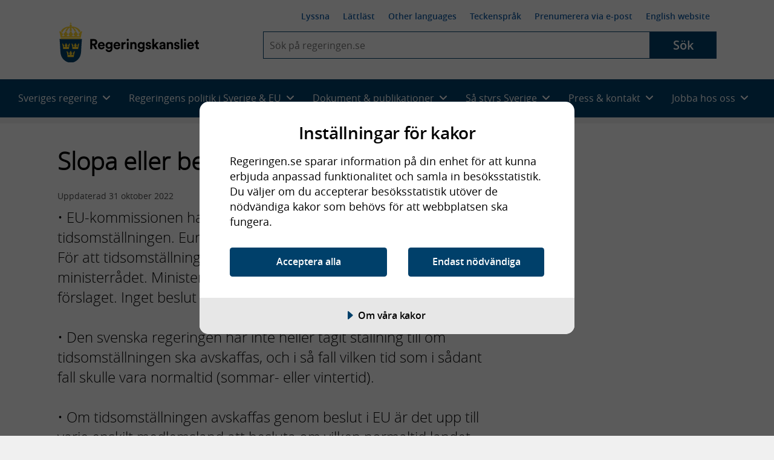

--- FILE ---
content_type: text/html; charset=utf-8
request_url: https://www.regeringen.se/artiklar/2022/03/slopa-eller-behalla-tidsomstallningen/
body_size: 18866
content:
<!DOCTYPE html>
<!--[if lt IE 7]>      <html class="no-js lt-ie9 lt-ie8 lt-ie7" lang="sv"> <![endif]-->
<!--[if IE 7]>         <html class="no-js lt-ie9 lt-ie8" lang="sv"> <![endif]-->
<!--[if IE 8]>         <html class="no-js lt-ie9" lang="sv"> <![endif]-->
<!--[if IE 9]>         <html class="no-js lt-ie10" lang="sv"> <![endif]-->
<!--[if gt IE 9]><!-->
<html class="no-js" lang="sv">
<!--<![endif]-->
<head>
        
<meta charset="UTF-8">

<meta http-equiv="X-UA-Compatible" content="IE=edge" />


<title>Slopa eller beh&#xE5;lla tidsomst&#xE4;llningen? - Regeringen.se</title>
<meta name="viewport" content="width=device-width, initial-scale=1.0" />
<meta name="description" content="&#x2022; EU-kommissionen har lagt ett f&#xF6;rslag om att avskaffa tidsomst&#xE4;llningen. Europaparlamentet delar den uppfattningen. F&#xF6;r att tidsomst&#xE4;llningen ska..." />

<meta name="published" content="2022-03-25 06:00:00" />
<meta name="Last-Modified" content="Sun, 27 Oct 2019 06:00:49 GMT" />

<!-- Begin favicon -->
<link rel="icon" type="image/svg+xml" href="/css/img/favicon/favicon-48x48.svg">
<link rel="icon" type="image/png" href="/css/img/favicon/favicon-32x32.png" sizes="32x32">
<link rel="apple-touch-icon" sizes="180x180" href="/css/img/favicon/apple-touch-icon.png">
<link rel="manifest" href="/css/img/favicon/manifest.json">
<link rel="icon" href="/css/img/favicon/favicon.ico">
<!-- End favicon -->

<!-- OG -->
<meta prefix="og: http://ogp.me/ns#" property="og:site_name" content="Regeringskansliet" />
<meta prefix="og: http://ogp.me/ns#" property="og:type" content="website" />
<meta prefix="og: http://ogp.me/ns#" property="og:title" content="Slopa eller beh&#xE5;lla tidsomst&#xE4;llningen?" />
<meta prefix="og: http://ogp.me/ns#" property="og:description" content="&#x2022; EU-kommissionen har lagt ett f&#xF6;rslag om att avskaffa tidsomst&#xE4;llningen. Europaparlamentet delar den uppfattningen. F&#xF6;r att tidsomst&#xE4;llningen ska..." />
<meta prefix="og: http://ogp.me/ns#" property="og:image" content="https://www.regeringen.se/css/img/share-logo-sv.jpg" />
<meta prefix="og: http://ogp.me/ns#" property="og:image:width" content="1200" />
<meta prefix="og: http://ogp.me/ns#" property="og:image:height" content="630" />
<meta prefix="og: http://ogp.me/ns#" property="og:url" content="https://www.regeringen.se/artiklar/2022/03/slopa-eller-behalla-tidsomstallningen/" />
<meta prefix="og: http://ogp.me/ns#" property="og:locale" content="sv_se" />
<meta prefix="og: http://ogp.me/ns#" property="og:locale:alternate" content="en_GB" />
<meta prefix="og: http://ogp.me/ns#" property="og:published" content="2022-03-25 06:00:00" />
<!-- OG end -->
<!-- Twitter -->
<meta name="twitter:card" content="summary" />
<meta name="twitter:site" content="https://www.regeringen.se/artiklar/2022/03/slopa-eller-behalla-tidsomstallningen/" />
<meta name="twitter:title" content="Slopa eller beh&#xE5;lla tidsomst&#xE4;llningen?" />
<meta name="twitter:description" content="&#x2022; EU-kommissionen har lagt ett f&#xF6;rslag om att avskaffa tidsomst&#xE4;llningen. Europaparlamentet delar den uppfattningen. F&#xF6;r att tidsomst&#xE4;llningen ska..." />
<meta name="twitter:image" content="https://www.regeringen.se/css/img/share-logo-sv.jpg" />
<meta name="twitter:site" content="@SverigeiEU">
<meta name="twitter:creator" content="@SverigeiEU">
<!-- Twitter end -->
<!-- DC -->
<meta name="DC.Subject" />
<meta name="DC.Creator" content="Regeringen och Regeringskansliet" />
<meta name="DC.Date" content="2022-03-25 06:00:00" />
<meta name="DC.Date.Created" content="2019-10-25" />
<meta name="DC.Date.Modified" content="2019-10-27" />
<meta name="DC.Description" content="&#x2022; EU-kommissionen har lagt ett f&#xF6;rslag om att avskaffa tidsomst&#xE4;llningen. Europaparlamentet delar den uppfattningen. F&#xF6;r att tidsomst&#xE4;llningen ska...">
<meta name="DC.Title" lang="sv" content="Slopa eller beh&#xE5;lla tidsomst&#xE4;llningen?" />
<meta name="DC.Publisher" content="Regeringen och Regeringskansliet" />
<meta name="DC.Type" content="Text" />
<meta name="DC.Format" content="text/html" />
<meta name="DC.Identifier" content="https://www.regeringen.se/artiklar/2022/03/slopa-eller-behalla-tidsomstallningen/" />
<meta name="DC.Language" content="sv" />
<!-- DC end-->

    <script src="https://cdn-eu.cookietractor.com/cookietractor.js" data-lang="sv-SE" data-id="f8aca0b4-8332-4bba-9cc5-da95c8672687"></script>

<script>
    var _mtm = _mtm || [];
    window._mtm = [{}]; // rensar arvet
    window._mtm.push({
        'pagePath': '/artiklar/2022/03/slopa-eller-behalla-tidsomstallningen/',
        'pageChangeDate': '2019-10-27 06:00:49',
        'pageAuthor': '',
        'pageKeywords': '',
        'pageMinister': '',
        'pageMinistry': 'Landsbygds- och infrastrukturdepartementet',
        'pageCategory': 'Landsbygds- och infrastrukturdepartementet'
    });
</script>

    <!-- Matomo Tag Manager - Stage -->
    <script>
        var _mtm = window._mtm = window._mtm || [];
        _mtm.push({ 'mtm.startTime': (new Date().getTime()), 'event': 'mtm.Start' });
        var d = document, g = d.createElement('script'), s = d.getElementsByTagName('script')[0];
        g.type = 'text/javascript';
        g.async = true;
        g.src = 'https://regstat.regeringen.se/js/container_nIFtOdhl.js';
        s.parentNode.insertBefore(g, s);
    </script>
    <!-- End Matomo Tag Manager -->

<link rel="canonical" href="https://www.regeringen.se/artiklar/2022/03/slopa-eller-behalla-tidsomstallningen/" />



    <script src="/js/vendor/modernizr.custom.min.30492.js"></script>



<link rel="preload" href="/fonts/opensans/opensans-semibold-webfont.woff2" as="font" crossorigin />
<link rel="preload" href="/fonts/opensans/opensans-light-webfont.woff2" as="font" crossorigin />
<link rel="preload" href="/fonts/opensans/opensans-regular-webfont.woff2" as="font" crossorigin />

<!-- Fontawesome 6.4.2 -->
<link rel="stylesheet" href="/css/module/font-awesome/fontawesome.css" media="all" />
<link rel="stylesheet" href="/css/module/font-awesome/brands.css" media="all" />
<link rel="stylesheet" href="/css/module/font-awesome/solid.css" media="all" />


<link rel="preload" href="/js/vendor/ReadSpeaker/mods/enlargeHL/ReadSpeaker.enlargeHL.css?v=...2887" as="style" />
<link rel="preload" href="/js/vendor/ReadSpeaker/ReadSpeaker.Styles.css?v=2.5.7.2887" as="style" />

<link href="/css/style.css?v=ovVssuEZB_3wMsZEXIKgGKKf02QLUq21hCC9r6cBUPk&amp;v=ovVssuEZB_3wMsZEXIKgGKKf02QLUq21hCC9r6cBUPk" href="/css/style.css" rel="stylesheet" />
<link href="/css/override.css?v=G9CpBsaSRYE6PrU9w57cjTC3Bz8opYW0zVqmkisHWdo&amp;v=G9CpBsaSRYE6PrU9w57cjTC3Bz8opYW0zVqmkisHWdo" href="/css/override.css" rel="stylesheet" />



    
</head>

<body class="rk-baseBody" >
    <noscript>Aktivera javascript i din webbläsare</noscript>

    
      
    
    
    
<!-- Begin .header -->
<header class="header header--largescreen cl js-header">
    <a id="skip-to-content" class="skip-to-content" href="#content">Hoppa till huvudinnehåll</a>
    <div class="layout-gridContainer">
        <div class="header__content">
            <a href="/" class="site-logo site-logo--sv" aria-label="Gå till startsidan">
                <img class="logo logo--sv" src="/css/img/logo/logo-sv.svg" alt="Regeringskansliet" />
            </a>
            <div class="header__collapsible js-collapsible collapsible">
                <button type="button" class="js-collapsible__trigger btn-toggle-menu js-btn-toggle-menu rs_skip" aria-expanded="false" aria-haspopup="true">
                    <span class="is-vishidden">Meny</span>
                    <i class="fa fa-bars"></i>
                    <i class="fa fa-times"></i>
                </button>
                <div class="header__collapsible-content collapsible__content cl">
                    <nav id="nav--smallscreen" class="navmob js-nav--smallscreen nav--smallscreen" aria-labelledby="nav-3">
                        <p id="nav-3" class="visuallyhidden">Huvudnavigering</p>
                        <ul class="navmob__list list--unstyled">
                            
        <li class="navmob__list-item collapsible js-collapsible">
            <button class="navmob__list-link js-collapsible__trigger js-navmob__list-link rs_skip" type="button" role="button" aria-expanded="false" aria-haspopup="true">
                <span class="navmob__list-link-text">
                    Sveriges regering
                    <i class="fa fa-plus" aria-hidden="true"></i>
                    <i class="fa fa-minus" aria-hidden="true"></i>
                </span>
            </button>
            <div class="collapsible__content js-collapsible__content" aria-hidden="true">
                <ul class="navmob__sublist list--unstyled">
                    <li class="navmob__sublist-item">
                        <div class="navmob__sublist-link-wrap">
                            <a class="navmob__sublist-link"  href="/sveriges-regering/" onclick="dataLayer.push({ 'event': 'eventTracking', 'category': 'navigation', 'action': 'primary-item', 'label': 'Allt om Sveriges regering'});">
                                Allt om Sveriges regering
                            </a>
                        </div>
                    </li>

                        <li class="navmob__sublist-item">
                            <div class="navmob__sublist-link-wrap">
                                <a class="navmob__sublist-link"  href="/sveriges-regering/statsradsberedningen/" onclick="dataLayer.push({ 'event': 'eventTracking', 'category': 'navigation', 'action': 'primary-item', 'label': 'Statsr&#xE5;dsberedningen'});">
                                    Statsr&#xE5;dsberedningen
                                </a>
                            </div>
                            <div class="navmob__subcollapsible-content">
                                <ul class="list--unstyled">
                                        <li>
                                            <a href="/sveriges-regering/statsradsberedningen/ulf-kristersson/"  onclick="dataLayer.push({ 'event': 'eventTracking', 'category': 'navigation', 'action': 'primary-item', 'label': 'Ulf Kristersson'});">
                                                <span>Ulf Kristersson, Stats&shy;minister</span>
                                            </a>
                                        </li>
                                        <li>
                                            <a href="/sveriges-regering/statsradsberedningen/jessica-rosencrantz/"  onclick="dataLayer.push({ 'event': 'eventTracking', 'category': 'navigation', 'action': 'primary-item', 'label': 'Jessica Rosencrantz'});">
                                                <span>Jessica Rosencrantz, EU-&shy;minister</span>
                                            </a>
                                        </li>
                                </ul>
                            </div>
                        </li>
                        <li class="navmob__sublist-item">
                            <div class="navmob__sublist-link-wrap">
                                <a class="navmob__sublist-link"  href="/sveriges-regering/arbetsmarknadsdepartementet/" onclick="dataLayer.push({ 'event': 'eventTracking', 'category': 'navigation', 'action': 'primary-item', 'label': 'Arbetsmarknadsdepartementet'});">
                                    Arbetsmarknadsdepartementet
                                </a>
                            </div>
                            <div class="navmob__subcollapsible-content">
                                <ul class="list--unstyled">
                                        <li>
                                            <a href="/sveriges-regering/arbetsmarknadsdepartementet/johan-britz/"  onclick="dataLayer.push({ 'event': 'eventTracking', 'category': 'navigation', 'action': 'primary-item', 'label': 'Johan Britz'});">
                                                <span>Johan Britz, Arbetsmarknads&shy;minister</span>
                                            </a>
                                        </li>
                                        <li>
                                            <a href="/sveriges-regering/arbetsmarknadsdepartementet/nina-larsson/"  onclick="dataLayer.push({ 'event': 'eventTracking', 'category': 'navigation', 'action': 'primary-item', 'label': 'Nina Larsson'});">
                                                <span>Nina Larsson, Jämställdhets&shy;minister</span>
                                            </a>
                                        </li>
                                </ul>
                            </div>
                        </li>
                        <li class="navmob__sublist-item">
                            <div class="navmob__sublist-link-wrap">
                                <a class="navmob__sublist-link"  href="/sveriges-regering/finansdepartementet/" onclick="dataLayer.push({ 'event': 'eventTracking', 'category': 'navigation', 'action': 'primary-item', 'label': 'Finansdepartementet'});">
                                    Finansdepartementet
                                </a>
                            </div>
                            <div class="navmob__subcollapsible-content">
                                <ul class="list--unstyled">
                                        <li>
                                            <a href="/sveriges-regering/finansdepartementet/elisabeth-svantesson/"  onclick="dataLayer.push({ 'event': 'eventTracking', 'category': 'navigation', 'action': 'primary-item', 'label': 'Elisabeth Svantesson'});">
                                                <span>Elisabeth Svantesson, Finans&shy;minister</span>
                                            </a>
                                        </li>
                                        <li>
                                            <a href="/sveriges-regering/finansdepartementet/erik-slottner/"  onclick="dataLayer.push({ 'event': 'eventTracking', 'category': 'navigation', 'action': 'primary-item', 'label': 'Erik Slottner'});">
                                                <span>Erik Slottner, Civil&shy;minister</span>
                                            </a>
                                        </li>
                                        <li>
                                            <a href="/sveriges-regering/finansdepartementet/niklas-wykman/"  onclick="dataLayer.push({ 'event': 'eventTracking', 'category': 'navigation', 'action': 'primary-item', 'label': 'Niklas Wykman'});">
                                                <span>Niklas Wykman, Finansmarknads&shy;minister</span>
                                            </a>
                                        </li>
                                </ul>
                            </div>
                        </li>
                        <li class="navmob__sublist-item">
                            <div class="navmob__sublist-link-wrap">
                                <a class="navmob__sublist-link"  href="/sveriges-regering/forsvarsdepartementet/" onclick="dataLayer.push({ 'event': 'eventTracking', 'category': 'navigation', 'action': 'primary-item', 'label': 'F&#xF6;rsvarsdepartementet'});">
                                    F&#xF6;rsvarsdepartementet
                                </a>
                            </div>
                            <div class="navmob__subcollapsible-content">
                                <ul class="list--unstyled">
                                        <li>
                                            <a href="/sveriges-regering/forsvarsdepartementet/pal-jonson/"  onclick="dataLayer.push({ 'event': 'eventTracking', 'category': 'navigation', 'action': 'primary-item', 'label': 'P&#xE5;l Jonson'});">
                                                <span>P&#xE5;l Jonson, Försvars&shy;minister</span>
                                            </a>
                                        </li>
                                        <li>
                                            <a href="/sveriges-regering/forsvarsdepartementet/carl-oskar-bohlin/"  onclick="dataLayer.push({ 'event': 'eventTracking', 'category': 'navigation', 'action': 'primary-item', 'label': 'Carl-Oskar Bohlin'});">
                                                <span>Carl-Oskar Bohlin, Minister för civilt försvar</span>
                                            </a>
                                        </li>
                                </ul>
                            </div>
                        </li>
                        <li class="navmob__sublist-item">
                            <div class="navmob__sublist-link-wrap">
                                <a class="navmob__sublist-link"  href="/sveriges-regering/justitiedepartementet/" onclick="dataLayer.push({ 'event': 'eventTracking', 'category': 'navigation', 'action': 'primary-item', 'label': 'Justitiedepartementet'});">
                                    Justitiedepartementet
                                </a>
                            </div>
                            <div class="navmob__subcollapsible-content">
                                <ul class="list--unstyled">
                                        <li>
                                            <a href="/sveriges-regering/justitiedepartementet/gunnar-strommer/"  onclick="dataLayer.push({ 'event': 'eventTracking', 'category': 'navigation', 'action': 'primary-item', 'label': 'Gunnar Str&#xF6;mmer'});">
                                                <span>Gunnar Str&#xF6;mmer, Justitie&shy;minister</span>
                                            </a>
                                        </li>
                                        <li>
                                            <a href="/sveriges-regering/justitiedepartementet/johan-forssell/"  onclick="dataLayer.push({ 'event': 'eventTracking', 'category': 'navigation', 'action': 'primary-item', 'label': 'Johan Forssell'});">
                                                <span>Johan Forssell, Migrations&shy;minister</span>
                                            </a>
                                        </li>
                                </ul>
                            </div>
                        </li>
                        <li class="navmob__sublist-item">
                            <div class="navmob__sublist-link-wrap">
                                <a class="navmob__sublist-link"  href="/sveriges-regering/klimat--och-naringslivsdepartementet/" onclick="dataLayer.push({ 'event': 'eventTracking', 'category': 'navigation', 'action': 'primary-item', 'label': 'Klimat- och n&#xE4;ringslivsdepartementet'});">
                                    Klimat- och n&#xE4;ringslivsdepartementet
                                </a>
                            </div>
                            <div class="navmob__subcollapsible-content">
                                <ul class="list--unstyled">
                                        <li>
                                            <a href="/sveriges-regering/klimat--och-naringslivsdepartementet/ebba-busch/"  onclick="dataLayer.push({ 'event': 'eventTracking', 'category': 'navigation', 'action': 'primary-item', 'label': 'Ebba Busch'});">
                                                <span>Ebba Busch, Energi- och närings&shy;minister samt vice stats&shy;minister</span>
                                            </a>
                                        </li>
                                        <li>
                                            <a href="/sveriges-regering/klimat--och-naringslivsdepartementet/romina-pourmokhtari/"  onclick="dataLayer.push({ 'event': 'eventTracking', 'category': 'navigation', 'action': 'primary-item', 'label': 'Romina Pourmokhtari'});">
                                                <span>Romina Pourmokhtari, Klimat- och miljö&shy;minister</span>
                                            </a>
                                        </li>
                                </ul>
                            </div>
                        </li>
                        <li class="navmob__sublist-item">
                            <div class="navmob__sublist-link-wrap">
                                <a class="navmob__sublist-link"  href="/sveriges-regering/kulturdepartementet/" onclick="dataLayer.push({ 'event': 'eventTracking', 'category': 'navigation', 'action': 'primary-item', 'label': 'Kulturdepartementet'});">
                                    Kulturdepartementet
                                </a>
                            </div>
                            <div class="navmob__subcollapsible-content">
                                <ul class="list--unstyled">
                                        <li>
                                            <a href="/sveriges-regering/kulturdepartementet/parisa-liljestrand/"  onclick="dataLayer.push({ 'event': 'eventTracking', 'category': 'navigation', 'action': 'primary-item', 'label': 'Parisa Liljestrand'});">
                                                <span>Parisa Liljestrand, Kultur&shy;minister</span>
                                            </a>
                                        </li>
                                </ul>
                            </div>
                        </li>
                        <li class="navmob__sublist-item">
                            <div class="navmob__sublist-link-wrap">
                                <a class="navmob__sublist-link"  href="/sveriges-regering/landsbygds--och-infrastrukturdepartementet/" onclick="dataLayer.push({ 'event': 'eventTracking', 'category': 'navigation', 'action': 'primary-item', 'label': 'Landsbygds- och infrastrukturdepartementet'});">
                                    Landsbygds- och infrastrukturdepartementet
                                </a>
                            </div>
                            <div class="navmob__subcollapsible-content">
                                <ul class="list--unstyled">
                                        <li>
                                            <a href="/sveriges-regering/landsbygds--och-infrastrukturdepartementet/peter-kullgren/"  onclick="dataLayer.push({ 'event': 'eventTracking', 'category': 'navigation', 'action': 'primary-item', 'label': 'Peter Kullgren'});">
                                                <span>Peter Kullgren, Landsbygds&shy;minister</span>
                                            </a>
                                        </li>
                                        <li>
                                            <a href="/sveriges-regering/landsbygds--och-infrastrukturdepartementet/andreas-carlson/"  onclick="dataLayer.push({ 'event': 'eventTracking', 'category': 'navigation', 'action': 'primary-item', 'label': 'Andreas Carlson'});">
                                                <span>Andreas Carlson, Infrastruktur- och bostads&shy;minister</span>
                                            </a>
                                        </li>
                                </ul>
                            </div>
                        </li>
                        <li class="navmob__sublist-item">
                            <div class="navmob__sublist-link-wrap">
                                <a class="navmob__sublist-link"  href="/sveriges-regering/socialdepartementet/" onclick="dataLayer.push({ 'event': 'eventTracking', 'category': 'navigation', 'action': 'primary-item', 'label': 'Socialdepartementet'});">
                                    Socialdepartementet
                                </a>
                            </div>
                            <div class="navmob__subcollapsible-content">
                                <ul class="list--unstyled">
                                        <li>
                                            <a href="/sveriges-regering/socialdepartementet/jakob-forssmed/"  onclick="dataLayer.push({ 'event': 'eventTracking', 'category': 'navigation', 'action': 'primary-item', 'label': 'Jakob Forssmed'});">
                                                <span>Jakob Forssmed, Social&shy;minister</span>
                                            </a>
                                        </li>
                                        <li>
                                            <a href="/sveriges-regering/socialdepartementet/anna-tenje/"  onclick="dataLayer.push({ 'event': 'eventTracking', 'category': 'navigation', 'action': 'primary-item', 'label': 'Anna Tenje'});">
                                                <span>Anna Tenje, Äldre- och socialförsäkrings&shy;minister</span>
                                            </a>
                                        </li>
                                        <li>
                                            <a href="/sveriges-regering/socialdepartementet/camilla-waltersson-gronvall/"  onclick="dataLayer.push({ 'event': 'eventTracking', 'category': 'navigation', 'action': 'primary-item', 'label': 'Camilla Waltersson Gr&#xF6;nvall'});">
                                                <span>Camilla Waltersson Gr&#xF6;nvall, Socialtjänst&shy;minister</span>
                                            </a>
                                        </li>
                                        <li>
                                            <a href="/sveriges-regering/socialdepartementet/elisabet-lann/"  onclick="dataLayer.push({ 'event': 'eventTracking', 'category': 'navigation', 'action': 'primary-item', 'label': 'Elisabet Lann'});">
                                                <span>Elisabet Lann, Sjukvårds&shy;minister</span>
                                            </a>
                                        </li>
                                </ul>
                            </div>
                        </li>
                        <li class="navmob__sublist-item">
                            <div class="navmob__sublist-link-wrap">
                                <a class="navmob__sublist-link"  href="/sveriges-regering/utbildningsdepartementet/" onclick="dataLayer.push({ 'event': 'eventTracking', 'category': 'navigation', 'action': 'primary-item', 'label': 'Utbildningsdepartementet'});">
                                    Utbildningsdepartementet
                                </a>
                            </div>
                            <div class="navmob__subcollapsible-content">
                                <ul class="list--unstyled">
                                        <li>
                                            <a href="/sveriges-regering/utbildningsdepartementet/simona-mohamsson/"  onclick="dataLayer.push({ 'event': 'eventTracking', 'category': 'navigation', 'action': 'primary-item', 'label': 'Simona Mohamsson'});">
                                                <span>Simona Mohamsson, Utbildnings- och integrations&shy;minister</span>
                                            </a>
                                        </li>
                                        <li>
                                            <a href="/sveriges-regering/utbildningsdepartementet/lotta-edholm/"  onclick="dataLayer.push({ 'event': 'eventTracking', 'category': 'navigation', 'action': 'primary-item', 'label': 'Lotta Edholm'});">
                                                <span>Lotta Edholm, Gymnasie-, högskole- och forsknings&shy;minister</span>
                                            </a>
                                        </li>
                                </ul>
                            </div>
                        </li>
                        <li class="navmob__sublist-item">
                            <div class="navmob__sublist-link-wrap">
                                <a class="navmob__sublist-link"  href="/sveriges-regering/utrikesdepartementet/" onclick="dataLayer.push({ 'event': 'eventTracking', 'category': 'navigation', 'action': 'primary-item', 'label': 'Utrikesdepartementet'});">
                                    Utrikesdepartementet
                                </a>
                            </div>
                            <div class="navmob__subcollapsible-content">
                                <ul class="list--unstyled">
                                        <li>
                                            <a href="/sveriges-regering/utrikesdepartementet/maria-malmer-stenergard/"  onclick="dataLayer.push({ 'event': 'eventTracking', 'category': 'navigation', 'action': 'primary-item', 'label': 'Maria Malmer Stenergard'});">
                                                <span>Maria Malmer Stenergard, Utrikes&shy;minister</span>
                                            </a>
                                        </li>
                                        <li>
                                            <a href="/sveriges-regering/utrikesdepartementet/benjamin-dousa/"  onclick="dataLayer.push({ 'event': 'eventTracking', 'category': 'navigation', 'action': 'primary-item', 'label': 'Benjamin Dousa'});">
                                                <span>Benjamin Dousa, Bistånds- och utrikeshandels&shy;minister</span>
                                            </a>
                                        </li>
                                </ul>
                            </div>
                        </li>
                </ul>
            </div>
        </li>

                            
        <li class="navmob__list-item collapsible js-collapsible">
            <button class="navmob__list-link js-collapsible__trigger js-navmob__list-link rs_skip" type="button" role="button" aria-expanded="false" aria-haspopup="true">
                <span class="navmob__list-link-text">
                    Regeringens politik i Sverige &amp; EU
                    <i class="fa fa-plus" aria-hidden="true"></i>
                    <i class="fa fa-minus" aria-hidden="true"></i>
                </span>
            </button>
            <div class="collapsible__content js-collapsible__content" aria-hidden="true">
                <ul class="navmob__sublist list--unstyled">

                                <li class="navmob__sublist-item ">
                                    <div class="navmob__sublist-link-wrap">
                                        <a class="navmob__sublist-link  "  href="/regeringens-politik/regeringens-prioriteringar/" aria-expanded="false" onclick="dataLayer.push({ 'event': 'eventTracking', 'category': 'navigation', 'action': 'primary-item', 'label': 'Regeringens prioriteringar' });">
                                            Regeringens prioriteringar
                                        </a>
                                    </div>


                                </li>
                                <li class="navmob__sublist-item ">
                                    <div class="navmob__sublist-link-wrap">
                                        <a class="navmob__sublist-link  "  href="/tal/2025/09/regeringsforklaringen-2025/" aria-expanded="false" onclick="dataLayer.push({ 'event': 'eventTracking', 'category': 'navigation', 'action': 'primary-item', 'label': 'Regeringsf&#xF6;rklaringen' });">
                                            Regeringsf&#xF6;rklaringen
                                        </a>
                                    </div>


                                </li>
                                <li class="navmob__sublist-item ">
                                    <div class="navmob__sublist-link-wrap">
                                        <a class="navmob__sublist-link  "  href="/tal/2025/11/eu-deklarationen-regeringens-prioriteringar-i-eu-arbetet/" aria-expanded="false" onclick="dataLayer.push({ 'event': 'eventTracking', 'category': 'navigation', 'action': 'primary-item', 'label': 'EU-deklarationen' });">
                                            EU-deklarationen
                                        </a>
                                    </div>


                                </li>
                                <li class="navmob__sublist-item ">
                                    <div class="navmob__sublist-link-wrap">
                                        <a class="navmob__sublist-link  "  href="/tal/2025/02/utrikesdeklarationen-2025/" aria-expanded="false" onclick="dataLayer.push({ 'event': 'eventTracking', 'category': 'navigation', 'action': 'primary-item', 'label': 'Utrikesdeklarationen' });">
                                            Utrikesdeklarationen
                                        </a>
                                    </div>


                                </li>
                                <li class="navmob__sublist-item ">
                                    <div class="navmob__sublist-link-wrap">
                                        <a class="navmob__sublist-link  "  href="/sveriges-regering/finansdepartementet/statens-budget/" aria-expanded="false" onclick="dataLayer.push({ 'event': 'eventTracking', 'category': 'navigation', 'action': 'primary-item', 'label': 'Statens budget' });">
                                            Statens budget
                                        </a>
                                    </div>


                                </li>
                                <li class="navmob__sublist-item ">
                                    <div class="navmob__sublist-link-wrap">
                                        <a class="navmob__sublist-link  "  href="/sverige-i-eu/" aria-expanded="false" onclick="dataLayer.push({ 'event': 'eventTracking', 'category': 'navigation', 'action': 'primary-item', 'label': 'Sverige i EU' });">
                                            Sverige i EU
                                        </a>
                                    </div>


                                </li>


                            <li class="navmob__sublist-item ">
                                <div class="navmob__sublist-link-wrap">
                                    <a class="navmob__sublist-link "  href="/regeringens-politik/arbete-mot-utanforskap/" aria-expanded="false" onclick="dataLayer.push({ 'event': 'eventTracking', 'category': 'navigation', 'action': 'primary-item', 'label': 'Arbete mot utanf&#xF6;rskap'});">
                                        Arbete mot utanf&#xF6;rskap
                                    </a>
                                </div>
                            </li>
                            <li class="navmob__sublist-item ">
                                <div class="navmob__sublist-link-wrap">
                                    <a class="navmob__sublist-link "  href="/regeringens-politik/arbetsmarknad/" aria-expanded="false" onclick="dataLayer.push({ 'event': 'eventTracking', 'category': 'navigation', 'action': 'primary-item', 'label': 'Arbetsmarknad'});">
                                        Arbetsmarknad
                                    </a>
                                </div>
                            </li>
                            <li class="navmob__sublist-item ">
                                <div class="navmob__sublist-link-wrap">
                                    <a class="navmob__sublist-link "  href="/regeringens-politik/arbetsratt-och-arbetsmiljo/" aria-expanded="false" onclick="dataLayer.push({ 'event': 'eventTracking', 'category': 'navigation', 'action': 'primary-item', 'label': 'Arbetsr&#xE4;tt och arbetsmilj&#xF6;'});">
                                        Arbetsr&#xE4;tt och arbetsmilj&#xF6;
                                    </a>
                                </div>
                            </li>
                            <li class="navmob__sublist-item ">
                                <div class="navmob__sublist-link-wrap">
                                    <a class="navmob__sublist-link "  href="/regeringens-politik/barn--och-ungdomsutbildning/" aria-expanded="false" onclick="dataLayer.push({ 'event': 'eventTracking', 'category': 'navigation', 'action': 'primary-item', 'label': 'Barn- och ungdomsutbildning'});">
                                        Barn- och ungdomsutbildning
                                    </a>
                                </div>
                            </li>
                            <li class="navmob__sublist-item ">
                                <div class="navmob__sublist-link-wrap">
                                    <a class="navmob__sublist-link "  href="/regeringens-politik/barnets-rattigheter/" aria-expanded="false" onclick="dataLayer.push({ 'event': 'eventTracking', 'category': 'navigation', 'action': 'primary-item', 'label': 'Barnets r&#xE4;ttigheter'});">
                                        Barnets r&#xE4;ttigheter
                                    </a>
                                </div>
                            </li>
                            <li class="navmob__sublist-item ">
                                <div class="navmob__sublist-link-wrap">
                                    <a class="navmob__sublist-link "  href="/regeringens-politik/bekampning-av-terrorism/" aria-expanded="false" onclick="dataLayer.push({ 'event': 'eventTracking', 'category': 'navigation', 'action': 'primary-item', 'label': 'Bek&#xE4;mpning av terrorism'});">
                                        Bek&#xE4;mpning av terrorism
                                    </a>
                                </div>
                            </li>
                            <li class="navmob__sublist-item ">
                                <div class="navmob__sublist-link-wrap">
                                    <a class="navmob__sublist-link "  href="/regeringens-politik/bolag-med-statligt-agande/" aria-expanded="false" onclick="dataLayer.push({ 'event': 'eventTracking', 'category': 'navigation', 'action': 'primary-item', 'label': 'Bolag med statligt &#xE4;gande'});">
                                        Bolag med statligt &#xE4;gande
                                    </a>
                                </div>
                            </li>
                            <li class="navmob__sublist-item ">
                                <div class="navmob__sublist-link-wrap">
                                    <a class="navmob__sublist-link "  href="/regeringens-politik/bostader-och-samhallsplanering/" aria-expanded="false" onclick="dataLayer.push({ 'event': 'eventTracking', 'category': 'navigation', 'action': 'primary-item', 'label': 'Bost&#xE4;der och samh&#xE4;llsplanering'});">
                                        Bost&#xE4;der och samh&#xE4;llsplanering
                                    </a>
                                </div>
                            </li>
                            <li class="navmob__sublist-item ">
                                <div class="navmob__sublist-link-wrap">
                                    <a class="navmob__sublist-link "  href="/regeringens-politik/civila-samhallet-och-idrott/" aria-expanded="false" onclick="dataLayer.push({ 'event': 'eventTracking', 'category': 'navigation', 'action': 'primary-item', 'label': 'Civila samh&#xE4;llet och idrott'});">
                                        Civila samh&#xE4;llet och idrott
                                    </a>
                                </div>
                            </li>
                            <li class="navmob__sublist-item ">
                                <div class="navmob__sublist-link-wrap">
                                    <a class="navmob__sublist-link "  href="/regeringens-politik/civilt-forsvar/" aria-expanded="false" onclick="dataLayer.push({ 'event': 'eventTracking', 'category': 'navigation', 'action': 'primary-item', 'label': 'Civilt f&#xF6;rsvar'});">
                                        Civilt f&#xF6;rsvar
                                    </a>
                                </div>
                            </li>
                            <li class="navmob__sublist-item ">
                                <div class="navmob__sublist-link-wrap">
                                    <a class="navmob__sublist-link "  href="/regeringens-politik/demokrati-och-manskliga-rattigheter/" aria-expanded="false" onclick="dataLayer.push({ 'event': 'eventTracking', 'category': 'navigation', 'action': 'primary-item', 'label': 'Demokrati och m&#xE4;nskliga r&#xE4;ttigheter'});">
                                        Demokrati och m&#xE4;nskliga r&#xE4;ttigheter
                                    </a>
                                </div>
                            </li>
                            <li class="navmob__sublist-item ">
                                <div class="navmob__sublist-link-wrap">
                                    <a class="navmob__sublist-link "  href="/regeringens-politik/digitaliseringspolitik/" aria-expanded="false" onclick="dataLayer.push({ 'event': 'eventTracking', 'category': 'navigation', 'action': 'primary-item', 'label': 'Digitaliseringspolitik'});">
                                        Digitaliseringspolitik
                                    </a>
                                </div>
                            </li>
                            <li class="navmob__sublist-item ">
                                <div class="navmob__sublist-link-wrap">
                                    <a class="navmob__sublist-link "  href="/regeringens-politik/ekonomisk-politik/" aria-expanded="false" onclick="dataLayer.push({ 'event': 'eventTracking', 'category': 'navigation', 'action': 'primary-item', 'label': 'Ekonomisk politik'});">
                                        Ekonomisk politik
                                    </a>
                                </div>
                            </li>
                            <li class="navmob__sublist-item ">
                                <div class="navmob__sublist-link-wrap">
                                    <a class="navmob__sublist-link "  href="/regeringens-politik/energi/" aria-expanded="false" onclick="dataLayer.push({ 'event': 'eventTracking', 'category': 'navigation', 'action': 'primary-item', 'label': 'Energi'});">
                                        Energi
                                    </a>
                                </div>
                            </li>
                            <li class="navmob__sublist-item ">
                                <div class="navmob__sublist-link-wrap">
                                    <a class="navmob__sublist-link "  href="/regeringens-politik/familjeratt/" aria-expanded="false" onclick="dataLayer.push({ 'event': 'eventTracking', 'category': 'navigation', 'action': 'primary-item', 'label': 'Familjer&#xE4;tt'});">
                                        Familjer&#xE4;tt
                                    </a>
                                </div>
                            </li>
                            <li class="navmob__sublist-item ">
                                <div class="navmob__sublist-link-wrap">
                                    <a class="navmob__sublist-link "  href="/regeringens-politik/finansmarknad/" aria-expanded="false" onclick="dataLayer.push({ 'event': 'eventTracking', 'category': 'navigation', 'action': 'primary-item', 'label': 'Finansmarknad'});">
                                        Finansmarknad
                                    </a>
                                </div>
                            </li>
                            <li class="navmob__sublist-item ">
                                <div class="navmob__sublist-link-wrap">
                                    <a class="navmob__sublist-link "  href="/regeringens-politik/folkbildning/" aria-expanded="false" onclick="dataLayer.push({ 'event': 'eventTracking', 'category': 'navigation', 'action': 'primary-item', 'label': 'Folkbildning'});">
                                        Folkbildning
                                    </a>
                                </div>
                            </li>
                            <li class="navmob__sublist-item ">
                                <div class="navmob__sublist-link-wrap">
                                    <a class="navmob__sublist-link "  href="/regeringens-politik/folkhalsa/" aria-expanded="false" onclick="dataLayer.push({ 'event': 'eventTracking', 'category': 'navigation', 'action': 'primary-item', 'label': 'Folkh&#xE4;lsa'});">
                                        Folkh&#xE4;lsa
                                    </a>
                                </div>
                            </li>
                            <li class="navmob__sublist-item ">
                                <div class="navmob__sublist-link-wrap">
                                    <a class="navmob__sublist-link "  href="/regeringens-politik/folkratt/" aria-expanded="false" onclick="dataLayer.push({ 'event': 'eventTracking', 'category': 'navigation', 'action': 'primary-item', 'label': 'Folkr&#xE4;tt'});">
                                        Folkr&#xE4;tt
                                    </a>
                                </div>
                            </li>
                            <li class="navmob__sublist-item ">
                                <div class="navmob__sublist-link-wrap">
                                    <a class="navmob__sublist-link "  href="/regeringens-politik/funktionshinder/" aria-expanded="false" onclick="dataLayer.push({ 'event': 'eventTracking', 'category': 'navigation', 'action': 'primary-item', 'label': 'Funktionshinder'});">
                                        Funktionshinder
                                    </a>
                                </div>
                            </li>
                            <li class="navmob__sublist-item ">
                                <div class="navmob__sublist-link-wrap">
                                    <a class="navmob__sublist-link "  href="/regeringens-politik/grundlagar-och-integritet/" aria-expanded="false" onclick="dataLayer.push({ 'event': 'eventTracking', 'category': 'navigation', 'action': 'primary-item', 'label': 'Grundlagar och integritet'});">
                                        Grundlagar och integritet
                                    </a>
                                </div>
                            </li>
                            <li class="navmob__sublist-item ">
                                <div class="navmob__sublist-link-wrap">
                                    <a class="navmob__sublist-link "  href="/regeringens-politik/handelspolitik-och-framjande/" aria-expanded="false" onclick="dataLayer.push({ 'event': 'eventTracking', 'category': 'navigation', 'action': 'primary-item', 'label': 'Handelspolitik och fr&#xE4;mjande'});">
                                        Handelspolitik och fr&#xE4;mjande
                                    </a>
                                </div>
                            </li>
                            <li class="navmob__sublist-item ">
                                <div class="navmob__sublist-link-wrap">
                                    <a class="navmob__sublist-link "  href="/regeringens-politik/hogskola-forskning-och-rymd/" aria-expanded="false" onclick="dataLayer.push({ 'event': 'eventTracking', 'category': 'navigation', 'action': 'primary-item', 'label': 'H&#xF6;gskola, forskning och rymd'});">
                                        H&#xF6;gskola, forskning och rymd
                                    </a>
                                </div>
                            </li>
                            <li class="navmob__sublist-item ">
                                <div class="navmob__sublist-link-wrap">
                                    <a class="navmob__sublist-link "  href="/regeringens-politik/innovation/" aria-expanded="false" onclick="dataLayer.push({ 'event': 'eventTracking', 'category': 'navigation', 'action': 'primary-item', 'label': 'Innovation'});">
                                        Innovation
                                    </a>
                                </div>
                            </li>
                            <li class="navmob__sublist-item ">
                                <div class="navmob__sublist-link-wrap">
                                    <a class="navmob__sublist-link "  href="/regeringens-politik/integration/" aria-expanded="false" onclick="dataLayer.push({ 'event': 'eventTracking', 'category': 'navigation', 'action': 'primary-item', 'label': 'Integration'});">
                                        Integration
                                    </a>
                                </div>
                            </li>
                            <li class="navmob__sublist-item ">
                                <div class="navmob__sublist-link-wrap">
                                    <a class="navmob__sublist-link "  href="/regeringens-politik/internationellt-utvecklingssamarbete/" aria-expanded="false" onclick="dataLayer.push({ 'event': 'eventTracking', 'category': 'navigation', 'action': 'primary-item', 'label': 'Internationellt utvecklingssamarbete'});">
                                        Internationellt utvecklingssamarbete
                                    </a>
                                </div>
                            </li>
                            <li class="navmob__sublist-item ">
                                <div class="navmob__sublist-link-wrap">
                                    <a class="navmob__sublist-link "  href="/regeringens-politik/jamstalldhet/" aria-expanded="false" onclick="dataLayer.push({ 'event': 'eventTracking', 'category': 'navigation', 'action': 'primary-item', 'label': 'J&#xE4;mst&#xE4;lldhet'});">
                                        J&#xE4;mst&#xE4;lldhet
                                    </a>
                                </div>
                            </li>
                            <li class="navmob__sublist-item ">
                                <div class="navmob__sublist-link-wrap">
                                    <a class="navmob__sublist-link "  href="/regeringens-politik/kommuner-och-regioner/" aria-expanded="false" onclick="dataLayer.push({ 'event': 'eventTracking', 'category': 'navigation', 'action': 'primary-item', 'label': 'Kommuner och regioner'});">
                                        Kommuner och regioner
                                    </a>
                                </div>
                            </li>
                            <li class="navmob__sublist-item ">
                                <div class="navmob__sublist-link-wrap">
                                    <a class="navmob__sublist-link "  href="/regeringens-politik/konsumentpolitik/" aria-expanded="false" onclick="dataLayer.push({ 'event': 'eventTracking', 'category': 'navigation', 'action': 'primary-item', 'label': 'Konsumentpolitik'});">
                                        Konsumentpolitik
                                    </a>
                                </div>
                            </li>
                            <li class="navmob__sublist-item ">
                                <div class="navmob__sublist-link-wrap">
                                    <a class="navmob__sublist-link "  href="/regeringens-politik/krisberedskap/" aria-expanded="false" onclick="dataLayer.push({ 'event': 'eventTracking', 'category': 'navigation', 'action': 'primary-item', 'label': 'Krisberedskap'});">
                                        Krisberedskap
                                    </a>
                                </div>
                            </li>
                            <li class="navmob__sublist-item ">
                                <div class="navmob__sublist-link-wrap">
                                    <a class="navmob__sublist-link "  href="/regeringens-politik/kultur/" aria-expanded="false" onclick="dataLayer.push({ 'event': 'eventTracking', 'category': 'navigation', 'action': 'primary-item', 'label': 'Kultur'});">
                                        Kultur
                                    </a>
                                </div>
                            </li>
                            <li class="navmob__sublist-item ">
                                <div class="navmob__sublist-link-wrap">
                                    <a class="navmob__sublist-link "  href="/regeringens-politik/landsbygd-livsmedel-och-areella-naringar/" aria-expanded="false" onclick="dataLayer.push({ 'event': 'eventTracking', 'category': 'navigation', 'action': 'primary-item', 'label': 'Landsbygd, livsmedel och areella n&#xE4;ringar'});">
                                        Landsbygd, livsmedel och areella n&#xE4;ringar
                                    </a>
                                </div>
                            </li>
                            <li class="navmob__sublist-item ">
                                <div class="navmob__sublist-link-wrap">
                                    <a class="navmob__sublist-link "  href="/regeringens-politik/medier/" aria-expanded="false" onclick="dataLayer.push({ 'event': 'eventTracking', 'category': 'navigation', 'action': 'primary-item', 'label': 'Medier'});">
                                        Medier
                                    </a>
                                </div>
                            </li>
                            <li class="navmob__sublist-item ">
                                <div class="navmob__sublist-link-wrap">
                                    <a class="navmob__sublist-link "  href="/regeringens-politik/migration-och-asyl/" aria-expanded="false" onclick="dataLayer.push({ 'event': 'eventTracking', 'category': 'navigation', 'action': 'primary-item', 'label': 'Migration och asyl'});">
                                        Migration och asyl
                                    </a>
                                </div>
                            </li>
                            <li class="navmob__sublist-item ">
                                <div class="navmob__sublist-link-wrap">
                                    <a class="navmob__sublist-link "  href="/regeringens-politik/militart-forsvar/" aria-expanded="false" onclick="dataLayer.push({ 'event': 'eventTracking', 'category': 'navigation', 'action': 'primary-item', 'label': 'Milit&#xE4;rt f&#xF6;rsvar'});">
                                        Milit&#xE4;rt f&#xF6;rsvar
                                    </a>
                                </div>
                            </li>
                            <li class="navmob__sublist-item ">
                                <div class="navmob__sublist-link-wrap">
                                    <a class="navmob__sublist-link "  href="/regeringens-politik/miljo-och-klimat/" aria-expanded="false" onclick="dataLayer.push({ 'event': 'eventTracking', 'category': 'navigation', 'action': 'primary-item', 'label': 'Milj&#xF6; och klimat'});">
                                        Milj&#xF6; och klimat
                                    </a>
                                </div>
                            </li>
                            <li class="navmob__sublist-item ">
                                <div class="navmob__sublist-link-wrap">
                                    <a class="navmob__sublist-link "  href="/regeringens-politik/nordiska-fragor/" aria-expanded="false" onclick="dataLayer.push({ 'event': 'eventTracking', 'category': 'navigation', 'action': 'primary-item', 'label': 'Nordiska fr&#xE5;gor'});">
                                        Nordiska fr&#xE5;gor
                                    </a>
                                </div>
                            </li>
                            <li class="navmob__sublist-item ">
                                <div class="navmob__sublist-link-wrap">
                                    <a class="navmob__sublist-link "  href="/regeringens-politik/naringspolitik/" aria-expanded="false" onclick="dataLayer.push({ 'event': 'eventTracking', 'category': 'navigation', 'action': 'primary-item', 'label': 'N&#xE4;ringspolitik'});">
                                        N&#xE4;ringspolitik
                                    </a>
                                </div>
                            </li>
                            <li class="navmob__sublist-item ">
                                <div class="navmob__sublist-link-wrap">
                                    <a class="navmob__sublist-link "  href="/regeringens-politik/offentlig-upphandling/" aria-expanded="false" onclick="dataLayer.push({ 'event': 'eventTracking', 'category': 'navigation', 'action': 'primary-item', 'label': 'Offentlig upphandling'});">
                                        Offentlig upphandling
                                    </a>
                                </div>
                            </li>
                            <li class="navmob__sublist-item ">
                                <div class="navmob__sublist-link-wrap">
                                    <a class="navmob__sublist-link "  href="/regeringens-politik/psykiatri-och-psykisk-halsa/" aria-expanded="false" onclick="dataLayer.push({ 'event': 'eventTracking', 'category': 'navigation', 'action': 'primary-item', 'label': 'Psykiatri och psykisk h&#xE4;lsa'});">
                                        Psykiatri och psykisk h&#xE4;lsa
                                    </a>
                                </div>
                            </li>
                            <li class="navmob__sublist-item ">
                                <div class="navmob__sublist-link-wrap">
                                    <a class="navmob__sublist-link "  href="/regeringens-politik/regional-utveckling/" aria-expanded="false" onclick="dataLayer.push({ 'event': 'eventTracking', 'category': 'navigation', 'action': 'primary-item', 'label': 'Regional utveckling'});">
                                        Regional utveckling
                                    </a>
                                </div>
                            </li>
                            <li class="navmob__sublist-item ">
                                <div class="navmob__sublist-link-wrap">
                                    <a class="navmob__sublist-link "  href="/regeringens-politik/rattsvasendet/" aria-expanded="false" onclick="dataLayer.push({ 'event': 'eventTracking', 'category': 'navigation', 'action': 'primary-item', 'label': 'R&#xE4;ttsv&#xE4;sendet'});">
                                        R&#xE4;ttsv&#xE4;sendet
                                    </a>
                                </div>
                            </li>
                            <li class="navmob__sublist-item ">
                                <div class="navmob__sublist-link-wrap">
                                    <a class="navmob__sublist-link "  href="/regeringens-politik/sjukvard/" aria-expanded="false" onclick="dataLayer.push({ 'event': 'eventTracking', 'category': 'navigation', 'action': 'primary-item', 'label': 'Sjukv&#xE5;rd'});">
                                        Sjukv&#xE5;rd
                                    </a>
                                </div>
                            </li>
                            <li class="navmob__sublist-item ">
                                <div class="navmob__sublist-link-wrap">
                                    <a class="navmob__sublist-link "  href="/regeringens-politik/skatt-och-tull/" aria-expanded="false" onclick="dataLayer.push({ 'event': 'eventTracking', 'category': 'navigation', 'action': 'primary-item', 'label': 'Skatt och tull'});">
                                        Skatt och tull
                                    </a>
                                </div>
                            </li>
                            <li class="navmob__sublist-item ">
                                <div class="navmob__sublist-link-wrap">
                                    <a class="navmob__sublist-link "  href="/regeringens-politik/socialforsakringar/" aria-expanded="false" onclick="dataLayer.push({ 'event': 'eventTracking', 'category': 'navigation', 'action': 'primary-item', 'label': 'Socialf&#xF6;rs&#xE4;kringar'});">
                                        Socialf&#xF6;rs&#xE4;kringar
                                    </a>
                                </div>
                            </li>
                            <li class="navmob__sublist-item ">
                                <div class="navmob__sublist-link-wrap">
                                    <a class="navmob__sublist-link "  href="/regeringens-politik/socialtjanst/" aria-expanded="false" onclick="dataLayer.push({ 'event': 'eventTracking', 'category': 'navigation', 'action': 'primary-item', 'label': 'Socialtj&#xE4;nst'});">
                                        Socialtj&#xE4;nst
                                    </a>
                                </div>
                            </li>
                            <li class="navmob__sublist-item ">
                                <div class="navmob__sublist-link-wrap">
                                    <a class="navmob__sublist-link "  href="/regeringens-politik/spelpolitik/" aria-expanded="false" onclick="dataLayer.push({ 'event': 'eventTracking', 'category': 'navigation', 'action': 'primary-item', 'label': 'Spelpolitik'});">
                                        Spelpolitik
                                    </a>
                                </div>
                            </li>
                            <li class="navmob__sublist-item ">
                                <div class="navmob__sublist-link-wrap">
                                    <a class="navmob__sublist-link "  href="/regeringens-politik/statlig-forvaltning/" aria-expanded="false" onclick="dataLayer.push({ 'event': 'eventTracking', 'category': 'navigation', 'action': 'primary-item', 'label': 'Statlig f&#xF6;rvaltning'});">
                                        Statlig f&#xF6;rvaltning
                                    </a>
                                </div>
                            </li>
                            <li class="navmob__sublist-item ">
                                <div class="navmob__sublist-link-wrap">
                                    <a class="navmob__sublist-link "  href="/regeringens-politik/studiefinansiering/" aria-expanded="false" onclick="dataLayer.push({ 'event': 'eventTracking', 'category': 'navigation', 'action': 'primary-item', 'label': 'Studiefinansiering'});">
                                        Studiefinansiering
                                    </a>
                                </div>
                            </li>
                            <li class="navmob__sublist-item ">
                                <div class="navmob__sublist-link-wrap">
                                    <a class="navmob__sublist-link "  href="/regeringens-politik/transporter-och-infrastruktur/" aria-expanded="false" onclick="dataLayer.push({ 'event': 'eventTracking', 'category': 'navigation', 'action': 'primary-item', 'label': 'Transporter och infrastruktur'});">
                                        Transporter och infrastruktur
                                    </a>
                                </div>
                            </li>
                            <li class="navmob__sublist-item ">
                                <div class="navmob__sublist-link-wrap">
                                    <a class="navmob__sublist-link "  href="/regeringens-politik/ungdomspolitik/" aria-expanded="false" onclick="dataLayer.push({ 'event': 'eventTracking', 'category': 'navigation', 'action': 'primary-item', 'label': 'Ungdomspolitik'});">
                                        Ungdomspolitik
                                    </a>
                                </div>
                            </li>
                            <li class="navmob__sublist-item ">
                                <div class="navmob__sublist-link-wrap">
                                    <a class="navmob__sublist-link "  href="/regeringens-politik/utbildning-for-vuxna/" aria-expanded="false" onclick="dataLayer.push({ 'event': 'eventTracking', 'category': 'navigation', 'action': 'primary-item', 'label': 'Utbildning f&#xF6;r vuxna'});">
                                        Utbildning f&#xF6;r vuxna
                                    </a>
                                </div>
                            </li>
                            <li class="navmob__sublist-item ">
                                <div class="navmob__sublist-link-wrap">
                                    <a class="navmob__sublist-link "  href="/regeringens-politik/utrikes--och-sakerhetspolitik/" aria-expanded="false" onclick="dataLayer.push({ 'event': 'eventTracking', 'category': 'navigation', 'action': 'primary-item', 'label': 'Utrikes- och s&#xE4;kerhetspolitik'});">
                                        Utrikes- och s&#xE4;kerhetspolitik
                                    </a>
                                </div>
                            </li>
                            <li class="navmob__sublist-item ">
                                <div class="navmob__sublist-link-wrap">
                                    <a class="navmob__sublist-link "  href="/regeringens-politik/aldreomsorg/" aria-expanded="false" onclick="dataLayer.push({ 'event': 'eventTracking', 'category': 'navigation', 'action': 'primary-item', 'label': '&#xC4;ldreomsorg'});">
                                        &#xC4;ldreomsorg
                                    </a>
                                </div>
                            </li>
                </ul>
            </div>
        </li>

                            
        <li class="navmob__list-item collapsible js-collapsible">
            <button class="navmob__list-link js-collapsible__trigger js-navmob__list-link rs_skip" type="button" role="button" aria-expanded="false" aria-haspopup="true">
                <span class="navmob__list-link-text">
                    Dokument &amp; publikationer
                    <i class="fa fa-plus" aria-hidden="true"></i>
                    <i class="fa fa-minus" aria-hidden="true"></i>
                </span>
            </button>
                <div class="collapsible__content js-collapsible__content" aria-hidden="true">
                    <ul class="navmob__sublist list--unstyled">
                        <li class="navmob__sublist-item">
                            <div class="navmob__sublist-link-wrap">
                                <a class="navmob__sublist-link"  href="/dokument-och-publikationer/" onclick="dataLayer.push({ 'event': 'eventTracking', 'category': 'navigation', 'action': 'primary-item', 'label': 'Alla dokument och publikationer' });">
                                    Alla dokument och publikationer
                                </a>
                            </div>
                        </li>

                                <li class="navmob__sublist-item collapsible js-collapsible">
                                    <div class="navmob__sublist-link-wrap">
                                        <a class="navmob__sublist-link collapsible__trigger"  href="/rattsliga-dokument/" aria-expanded="false" onclick="dataLayer.push({ 'event': 'eventTracking', 'category': 'navigation', 'action': 'primary-item', 'label': 'R&#xE4;ttsliga dokument' });">
                                            R&#xE4;ttsliga dokument
                                        </a>
                                    </div>

                                        <button class="navmob__subtrigger js-collapsible__trigger rs_skip" aria-expanded="false" aria-haspopup="true">
                                            <span class="is-vishidden">Expandera R&#xE4;ttsliga dokument</span>
                                            <i class="fa fa-plus" aria-hidden="true"></i>
                                            <i class="fa fa-minus" aria-hidden="true"></i>
                                        </button>

                                            <div class="navmob__subcollapsible-content collapsible__content js-collapsible__content" aria-hidden="true">
                                                <ul class="list--unstyled">
                                                        <li>
                                                            <a  href="/rattsliga-dokument/departementsserien-och-promemorior/" onclick="dataLayer.push({ 'event': 'eventTracking', 'category': 'navigation', 'action': 'primary-item', 'label': 'Departementsserien och promemorior' });">
                                                                Departementsserien och promemorior
                                                            </a>
                                                        </li>
                                                        <li>
                                                            <a  href="/rattsliga-dokument/forordningsmotiv/" onclick="dataLayer.push({ 'event': 'eventTracking', 'category': 'navigation', 'action': 'primary-item', 'label': 'F&#xF6;rordningsmotiv' });">
                                                                F&#xF6;rordningsmotiv
                                                            </a>
                                                        </li>
                                                        <li>
                                                            <a  href="/rattsliga-dokument/kommittedirektiv/" onclick="dataLayer.push({ 'event': 'eventTracking', 'category': 'navigation', 'action': 'primary-item', 'label': 'Kommitt&#xE9;direktiv' });">
                                                                Kommitt&#xE9;direktiv
                                                            </a>
                                                        </li>
                                                        <li>
                                                            <a  href="/rattsliga-dokument/lagradsremiss/" onclick="dataLayer.push({ 'event': 'eventTracking', 'category': 'navigation', 'action': 'primary-item', 'label': 'Lagr&#xE5;dsremiss' });">
                                                                Lagr&#xE5;dsremiss
                                                            </a>
                                                        </li>
                                                        <li>
                                                            <a  href="/rattsliga-dokument/proposition/" onclick="dataLayer.push({ 'event': 'eventTracking', 'category': 'navigation', 'action': 'primary-item', 'label': 'Proposition' });">
                                                                Proposition
                                                            </a>
                                                        </li>
                                                        <li>
                                                            <a  href="/rattsliga-dokument/skrivelse/" onclick="dataLayer.push({ 'event': 'eventTracking', 'category': 'navigation', 'action': 'primary-item', 'label': 'Skrivelse' });">
                                                                Skrivelse
                                                            </a>
                                                        </li>
                                                        <li>
                                                            <a  href="/rattsliga-dokument/statens-offentliga-utredningar/" onclick="dataLayer.push({ 'event': 'eventTracking', 'category': 'navigation', 'action': 'primary-item', 'label': 'Statens offentliga utredningar' });">
                                                                Statens offentliga utredningar
                                                            </a>
                                                        </li>
                                                        <li>
                                                            <a  href="/rattsliga-dokument/sveriges-internationella-overenskommelser/" onclick="dataLayer.push({ 'event': 'eventTracking', 'category': 'navigation', 'action': 'primary-item', 'label': 'Sveriges internationella &#xF6;verenskommelser' });">
                                                                Sveriges internationella &#xF6;verenskommelser
                                                            </a>
                                                        </li>
                                                </ul>
                                            </div>
                                </li>
                                <li class="navmob__sublist-item ">
                                    <div class="navmob__sublist-link-wrap">
                                        <a class="navmob__sublist-link "  href="/faktapromemoria/" aria-expanded="false" onclick="dataLayer.push({ 'event': 'eventTracking', 'category': 'navigation', 'action': 'primary-item', 'label': 'Faktapromemoria' });">
                                            Faktapromemoria
                                        </a>
                                    </div>


                                </li>
                                <li class="navmob__sublist-item ">
                                    <div class="navmob__sublist-link-wrap">
                                        <a class="navmob__sublist-link "  href="/informationsmaterial/" aria-expanded="false" onclick="dataLayer.push({ 'event': 'eventTracking', 'category': 'navigation', 'action': 'primary-item', 'label': 'Informationsmaterial' });">
                                            Informationsmaterial
                                        </a>
                                    </div>


                                </li>
                                <li class="navmob__sublist-item ">
                                    <div class="navmob__sublist-link-wrap">
                                        <a class="navmob__sublist-link "  href="/internationella-mr-granskningar-av-sverige/" aria-expanded="false" onclick="dataLayer.push({ 'event': 'eventTracking', 'category': 'navigation', 'action': 'primary-item', 'label': 'Internationella MR-granskningar av Sverige' });">
                                            Internationella MR-granskningar av Sverige
                                        </a>
                                    </div>


                                </li>
                                <li class="navmob__sublist-item ">
                                    <div class="navmob__sublist-link-wrap">
                                        <a class="navmob__sublist-link "  href="/kommenterade-dagordningar/" aria-expanded="false" onclick="dataLayer.push({ 'event': 'eventTracking', 'category': 'navigation', 'action': 'primary-item', 'label': 'Kommenterade dagordningar' });">
                                            Kommenterade dagordningar
                                        </a>
                                    </div>


                                </li>
                                <li class="navmob__sublist-item ">
                                    <div class="navmob__sublist-link-wrap">
                                        <a class="navmob__sublist-link "  href="/rapporter/" aria-expanded="false" onclick="dataLayer.push({ 'event': 'eventTracking', 'category': 'navigation', 'action': 'primary-item', 'label': 'Rapporter' });">
                                            Rapporter
                                        </a>
                                    </div>


                                </li>
                                <li class="navmob__sublist-item ">
                                    <div class="navmob__sublist-link-wrap">
                                        <a class="navmob__sublist-link "  href="/remisser/" aria-expanded="false" onclick="dataLayer.push({ 'event': 'eventTracking', 'category': 'navigation', 'action': 'primary-item', 'label': 'Remisser' });">
                                            Remisser
                                        </a>
                                    </div>


                                </li>
                                <li class="navmob__sublist-item ">
                                    <div class="navmob__sublist-link-wrap">
                                        <a class="navmob__sublist-link "  href="/regeringsuppdrag/" aria-expanded="false" onclick="dataLayer.push({ 'event': 'eventTracking', 'category': 'navigation', 'action': 'primary-item', 'label': 'Regeringsuppdrag' });">
                                            Regeringsuppdrag
                                        </a>
                                    </div>


                                </li>
                                <li class="navmob__sublist-item ">
                                    <div class="navmob__sublist-link-wrap">
                                        <a class="navmob__sublist-link "  href="/regeringsarenden/" aria-expanded="false" onclick="dataLayer.push({ 'event': 'eventTracking', 'category': 'navigation', 'action': 'primary-item', 'label': 'Regerings&#xE4;renden' });">
                                            Regerings&#xE4;renden
                                        </a>
                                    </div>


                                </li>
                                <li class="navmob__sublist-item ">
                                    <div class="navmob__sublist-link-wrap">
                                        <a class="navmob__sublist-link "  href="/sakrad/" aria-expanded="false" onclick="dataLayer.push({ 'event': 'eventTracking', 'category': 'navigation', 'action': 'primary-item', 'label': 'Sakr&#xE5;d' });">
                                            Sakr&#xE5;d
                                        </a>
                                    </div>


                                </li>
                                <li class="navmob__sublist-item ">
                                    <div class="navmob__sublist-link-wrap">
                                        <a class="navmob__sublist-link "  href="/strategier-for-internationellt-bistand/" aria-expanded="false" onclick="dataLayer.push({ 'event': 'eventTracking', 'category': 'navigation', 'action': 'primary-item', 'label': 'Strategier f&#xF6;r internationellt bist&#xE5;nd' });">
                                            Strategier f&#xF6;r internationellt bist&#xE5;nd
                                        </a>
                                    </div>


                                </li>
                                <li class="navmob__sublist-item ">
                                    <div class="navmob__sublist-link-wrap">
                                        <a class="navmob__sublist-link "  href="/overenskommelser-och-avtal/" aria-expanded="false" onclick="dataLayer.push({ 'event': 'eventTracking', 'category': 'navigation', 'action': 'primary-item', 'label': '&#xD6;verenskommelser och avtal' });">
                                            &#xD6;verenskommelser och avtal
                                        </a>
                                    </div>


                                </li>
                    </ul>
                </div>

        </li>

                            
        <li class="navmob__list-item collapsible js-collapsible">
            <button class="navmob__list-link js-collapsible__trigger js-navmob__list-link rs_skip" type="button" role="button" aria-expanded="false" aria-haspopup="true">
                <span class="navmob__list-link-text">
                    S&#xE5; styrs Sverige
                    <i class="fa fa-plus" aria-hidden="true"></i>
                    <i class="fa fa-minus" aria-hidden="true"></i>
                </span>
            </button>
                <div class="collapsible__content js-collapsible__content" aria-hidden="true">
                    <ul class="navmob__sublist list--unstyled">
                        <li class="navmob__sublist-item">
                            <div class="navmob__sublist-link-wrap">
                                <a class="navmob__sublist-link"  href="/sa-styrs-sverige/" onclick="dataLayer.push({ 'event': 'eventTracking', 'category': 'navigation', 'action': 'primary-item', 'label': 'Allt om S&#xE5; styrs Sverige' });">
                                    Allt om S&#xE5; styrs Sverige
                                </a>
                            </div>
                        </li>

                                <li class="navmob__sublist-item ">
                                    <div class="navmob__sublist-link-wrap">
                                        <a class="navmob__sublist-link "  href="/sa-styrs-sverige/arbetet-pa-nationell-niva/" aria-expanded="false" onclick="dataLayer.push({ 'event': 'eventTracking', 'category': 'navigation', 'action': 'primary-item', 'label': 'Arbetet p&#xE5; nationell niv&#xE5;' });">
                                            Arbetet p&#xE5; nationell niv&#xE5;
                                        </a>
                                    </div>


                                </li>
                                <li class="navmob__sublist-item ">
                                    <div class="navmob__sublist-link-wrap">
                                        <a class="navmob__sublist-link "  href="/sa-styrs-sverige/arbetet-pa-regional-niva/" aria-expanded="false" onclick="dataLayer.push({ 'event': 'eventTracking', 'category': 'navigation', 'action': 'primary-item', 'label': 'Arbetet p&#xE5; regional niv&#xE5;' });">
                                            Arbetet p&#xE5; regional niv&#xE5;
                                        </a>
                                    </div>


                                </li>
                                <li class="navmob__sublist-item ">
                                    <div class="navmob__sublist-link-wrap">
                                        <a class="navmob__sublist-link "  href="/sa-styrs-sverige/arbetet-pa-lokal-niva/" aria-expanded="false" onclick="dataLayer.push({ 'event': 'eventTracking', 'category': 'navigation', 'action': 'primary-item', 'label': 'Arbetet p&#xE5; lokal niv&#xE5;' });">
                                            Arbetet p&#xE5; lokal niv&#xE5;
                                        </a>
                                    </div>


                                </li>
                                <li class="navmob__sublist-item ">
                                    <div class="navmob__sublist-link-wrap">
                                        <a class="navmob__sublist-link "  href="/sa-styrs-sverige/myndigheter-och-bolag-med-statligt-agande/" aria-expanded="false" onclick="dataLayer.push({ 'event': 'eventTracking', 'category': 'navigation', 'action': 'primary-item', 'label': 'Myndigheter och bolag med statligt &#xE4;gande' });">
                                            Myndigheter och bolag med statligt &#xE4;gande
                                        </a>
                                    </div>


                                </li>
                                <li class="navmob__sublist-item ">
                                    <div class="navmob__sublist-link-wrap">
                                        <a class="navmob__sublist-link "  href="/sa-styrs-sverige/regeringens-arbete-pa-eu-niva/" aria-expanded="false" onclick="dataLayer.push({ 'event': 'eventTracking', 'category': 'navigation', 'action': 'primary-item', 'label': 'Regeringens arbete p&#xE5; EU-niv&#xE5;' });">
                                            Regeringens arbete p&#xE5; EU-niv&#xE5;
                                        </a>
                                    </div>


                                </li>
                                <li class="navmob__sublist-item ">
                                    <div class="navmob__sublist-link-wrap">
                                        <a class="navmob__sublist-link "  href="/sa-styrs-sverige/grundlagar-och-demokratiskt-deltagande/" aria-expanded="false" onclick="dataLayer.push({ 'event': 'eventTracking', 'category': 'navigation', 'action': 'primary-item', 'label': 'Grundlagar och demokratiskt deltagande' });">
                                            Grundlagar och demokratiskt deltagande
                                        </a>
                                    </div>


                                </li>
                                <li class="navmob__sublist-item ">
                                    <div class="navmob__sublist-link-wrap">
                                        <a class="navmob__sublist-link "  href="/sa-styrs-sverige/lagstiftningsprocessen/" aria-expanded="false" onclick="dataLayer.push({ 'event': 'eventTracking', 'category': 'navigation', 'action': 'primary-item', 'label': 'Lagstiftningsprocessen' });">
                                            Lagstiftningsprocessen
                                        </a>
                                    </div>


                                </li>
                                <li class="navmob__sublist-item ">
                                    <div class="navmob__sublist-link-wrap">
                                        <a class="navmob__sublist-link "  href="/sa-styrs-sverige/budgetprocessen/" aria-expanded="false" onclick="dataLayer.push({ 'event': 'eventTracking', 'category': 'navigation', 'action': 'primary-item', 'label': 'Budgetprocessen' });">
                                            Budgetprocessen
                                        </a>
                                    </div>


                                </li>
                                <li class="navmob__sublist-item ">
                                    <div class="navmob__sublist-link-wrap">
                                        <a class="navmob__sublist-link "  href="/sa-styrs-sverige/sa-arbetar-regeringen-och-regeringskansliet/" aria-expanded="false" onclick="dataLayer.push({ 'event': 'eventTracking', 'category': 'navigation', 'action': 'primary-item', 'label': 'S&#xE5; arbetar regeringen och Regeringskansliet' });">
                                            S&#xE5; arbetar regeringen och Regeringskansliet
                                        </a>
                                    </div>


                                </li>
                                <li class="navmob__sublist-item ">
                                    <div class="navmob__sublist-link-wrap">
                                        <a class="navmob__sublist-link "  href="/sa-styrs-sverige/nordiskt-samarbete/" aria-expanded="false" onclick="dataLayer.push({ 'event': 'eventTracking', 'category': 'navigation', 'action': 'primary-item', 'label': 'Nordiskt samarbete' });">
                                            Nordiskt samarbete
                                        </a>
                                    </div>


                                </li>
                                <li class="navmob__sublist-item ">
                                    <div class="navmob__sublist-link-wrap">
                                        <a class="navmob__sublist-link "  href="/sa-styrs-sverige/internationellt-samarbete/" aria-expanded="false" onclick="dataLayer.push({ 'event': 'eventTracking', 'category': 'navigation', 'action': 'primary-item', 'label': 'Internationellt samarbete' });">
                                            Internationellt samarbete
                                        </a>
                                    </div>


                                </li>
                    </ul>
                </div>

        </li>

                            
        <li class="navmob__list-item collapsible js-collapsible">
            <button class="navmob__list-link js-collapsible__trigger js-navmob__list-link rs_skip" type="button" role="button" aria-expanded="false" aria-haspopup="true">
                <span class="navmob__list-link-text">
                    Press &amp; kontakt
                    <i class="fa fa-plus" aria-hidden="true"></i>
                    <i class="fa fa-minus" aria-hidden="true"></i>
                </span>
            </button>
                <div class="collapsible__content js-collapsible__content" aria-hidden="true">
                    <ul class="navmob__sublist list--unstyled">

                                <li class="navmob__sublist-item ">
                                    <div class="navmob__sublist-link-wrap">
                                        <a class="navmob__sublist-link "  href="/press/presskontakter/" aria-expanded="false" onclick="dataLayer.push({ 'event': 'eventTracking', 'category': 'navigation', 'action': 'primary-item', 'label': 'Presskontakter' });">
                                            Presskontakter
                                        </a>
                                    </div>


                                </li>
                                <li class="navmob__sublist-item ">
                                    <div class="navmob__sublist-link-wrap">
                                        <a class="navmob__sublist-link "  href="/press/regeringskansliets-presstjanst/" aria-expanded="false" onclick="dataLayer.push({ 'event': 'eventTracking', 'category': 'navigation', 'action': 'primary-item', 'label': 'Regeringskansliets presstj&#xE4;nst' });">
                                            Regeringskansliets presstj&#xE4;nst
                                        </a>
                                    </div>


                                </li>
                                <li class="navmob__sublist-item ">
                                    <div class="navmob__sublist-link-wrap">
                                        <a class="navmob__sublist-link "  href="/press/uds-presstjanst/" aria-expanded="false" onclick="dataLayer.push({ 'event': 'eventTracking', 'category': 'navigation', 'action': 'primary-item', 'label': 'UD:s presstj&#xE4;nst' });">
                                            UD:s presstj&#xE4;nst
                                        </a>
                                    </div>


                                </li>
                                <li class="navmob__sublist-item ">
                                    <div class="navmob__sublist-link-wrap">
                                        <a class="navmob__sublist-link "  href="/press/uds-internationella-presscenter/" aria-expanded="false" onclick="dataLayer.push({ 'event': 'eventTracking', 'category': 'navigation', 'action': 'primary-item', 'label': 'UD:s internationella presscenter' });">
                                            UD:s internationella presscenter
                                        </a>
                                    </div>


                                </li>
                                <li class="navmob__sublist-item ">
                                    <div class="navmob__sublist-link-wrap">
                                        <a class="navmob__sublist-link "  href="/pressmeddelanden/" aria-expanded="false" onclick="dataLayer.push({ 'event': 'eventTracking', 'category': 'navigation', 'action': 'primary-item', 'label': 'Pressmeddelanden' });">
                                            Pressmeddelanden
                                        </a>
                                    </div>


                                </li>
                                <li class="navmob__sublist-item ">
                                    <div class="navmob__sublist-link-wrap">
                                        <a class="navmob__sublist-link "  href="/pressbilder/" aria-expanded="false" onclick="dataLayer.push({ 'event': 'eventTracking', 'category': 'navigation', 'action': 'primary-item', 'label': 'Pressbilder' });">
                                            Pressbilder
                                        </a>
                                    </div>


                                </li>
                                <li class="navmob__sublist-item ">
                                    <div class="navmob__sublist-link-wrap">
                                        <a class="navmob__sublist-link "  href="/webb-tv/" aria-expanded="false" onclick="dataLayer.push({ 'event': 'eventTracking', 'category': 'navigation', 'action': 'primary-item', 'label': 'Webb-tv' });">
                                            Webb-tv
                                        </a>
                                    </div>


                                </li>
                                <li class="navmob__sublist-item ">
                                    <div class="navmob__sublist-link-wrap">
                                        <a class="navmob__sublist-link "  href="/press/information-om-regeringens-presstraffar/" aria-expanded="false" onclick="dataLayer.push({ 'event': 'eventTracking', 'category': 'navigation', 'action': 'primary-item', 'label': 'Information om regeringens presstr&#xE4;ffar' });">
                                            Information om regeringens presstr&#xE4;ffar
                                        </a>
                                    </div>


                                </li>
                                <li class="navmob__sublist-item ">
                                    <div class="navmob__sublist-link-wrap">
                                        <a class="navmob__sublist-link "  href="/kalendarium/" aria-expanded="false" onclick="dataLayer.push({ 'event': 'eventTracking', 'category': 'navigation', 'action': 'primary-item', 'label': 'Kalendarium' });">
                                            Kalendarium
                                        </a>
                                    </div>


                                </li>
                                <li class="navmob__sublist-item ">
                                    <div class="navmob__sublist-link-wrap">
                                        <a class="navmob__sublist-link "  href="/kontakt/" aria-expanded="false" onclick="dataLayer.push({ 'event': 'eventTracking', 'category': 'navigation', 'action': 'primary-item', 'label': 'Kontakt' });">
                                            Kontakt
                                        </a>
                                    </div>


                                </li>
                                <li class="navmob__sublist-item ">
                                    <div class="navmob__sublist-link-wrap">
                                        <a class="navmob__sublist-link "  href="/press/regeringen-och-regeringskansliet-i-sociala-medier/" aria-expanded="false" onclick="dataLayer.push({ 'event': 'eventTracking', 'category': 'navigation', 'action': 'primary-item', 'label': 'Regeringen och Regeringskansliet i sociala medier' });">
                                            Regeringen och Regeringskansliet i sociala medier
                                        </a>
                                    </div>


                                </li>
                    </ul>
                </div>

        </li>

                            
        <li class="navmob__list-item collapsible js-collapsible">
            <button class="navmob__list-link js-collapsible__trigger js-navmob__list-link rs_skip" type="button" role="button" aria-expanded="false" aria-haspopup="true">
                <span class="navmob__list-link-text">
                    Jobba hos oss
                    <i class="fa fa-plus" aria-hidden="true"></i>
                    <i class="fa fa-minus" aria-hidden="true"></i>
                </span>
            </button>
                <div class="collapsible__content js-collapsible__content" aria-hidden="true">
                    <ul class="navmob__sublist list--unstyled">

                                <li class="navmob__sublist-item ">
                                    <div class="navmob__sublist-link-wrap">
                                        <a class="navmob__sublist-link "  href="/jobba-hos-oss/" aria-expanded="false" onclick="dataLayer.push({ 'event': 'eventTracking', 'category': 'navigation', 'action': 'primary-item', 'label': 'Jobba hos oss' });">
                                            Jobba hos oss
                                        </a>
                                    </div>


                                </li>
                                <li class="navmob__sublist-item ">
                                    <div class="navmob__sublist-link-wrap">
                                        <a class="navmob__sublist-link "  href="/jobba-hos-oss/lediga-jobb/" aria-expanded="false" onclick="dataLayer.push({ 'event': 'eventTracking', 'category': 'navigation', 'action': 'primary-item', 'label': 'Lediga jobb' });">
                                            Lediga jobb
                                        </a>
                                    </div>


                                </li>
                                <li class="navmob__sublist-item ">
                                    <div class="navmob__sublist-link-wrap">
                                        <a class="navmob__sublist-link "  href="/jobba-hos-oss/att-arbeta-i-regeringskansliet/" aria-expanded="false" onclick="dataLayer.push({ 'event': 'eventTracking', 'category': 'navigation', 'action': 'primary-item', 'label': 'Att arbeta i Regeringskansliet' });">
                                            Att arbeta i Regeringskansliet
                                        </a>
                                    </div>


                                </li>
                                <li class="navmob__sublist-item ">
                                    <div class="navmob__sublist-link-wrap">
                                        <a class="navmob__sublist-link "  href="/jobba-hos-oss/diplomatprogrammet/" aria-expanded="false" onclick="dataLayer.push({ 'event': 'eventTracking', 'category': 'navigation', 'action': 'primary-item', 'label': 'Diplomatprogrammet' });">
                                            Diplomatprogrammet
                                        </a>
                                    </div>


                                </li>
                                <li class="navmob__sublist-item ">
                                    <div class="navmob__sublist-link-wrap">
                                        <a class="navmob__sublist-link "  href="/jobba-hos-oss/utrikesadministratorsprogrammet/" aria-expanded="false" onclick="dataLayer.push({ 'event': 'eventTracking', 'category': 'navigation', 'action': 'primary-item', 'label': 'Utrikesadministrat&#xF6;rsprogrammet' });">
                                            Utrikesadministrat&#xF6;rsprogrammet
                                        </a>
                                    </div>


                                </li>
                                <li class="navmob__sublist-item ">
                                    <div class="navmob__sublist-link-wrap">
                                        <a class="navmob__sublist-link "  href="/jobba-hos-oss/praktik/praktisera-hos-oss/" aria-expanded="false" onclick="dataLayer.push({ 'event': 'eventTracking', 'category': 'navigation', 'action': 'primary-item', 'label': 'Praktisera hos oss' });">
                                            Praktisera hos oss
                                        </a>
                                    </div>


                                </li>
                                <li class="navmob__sublist-item ">
                                    <div class="navmob__sublist-link-wrap">
                                        <a class="navmob__sublist-link "  href="/jobba-hos-oss/vanliga-fragor-och-svar/" aria-expanded="false" onclick="dataLayer.push({ 'event': 'eventTracking', 'category': 'navigation', 'action': 'primary-item', 'label': 'Fr&#xE5;gor och svar om rekrytering och praktik' });">
                                            Fr&#xE5;gor och svar om rekrytering och praktik
                                        </a>
                                    </div>


                                </li>
                                <li class="navmob__sublist-item ">
                                    <div class="navmob__sublist-link-wrap">
                                        <a class="navmob__sublist-link "  href="/jobba-hos-oss/digitaliseringsavdelningen/" aria-expanded="false" onclick="dataLayer.push({ 'event': 'eventTracking', 'category': 'navigation', 'action': 'primary-item', 'label': 'Digitaliseringsavdelningen' });">
                                            Digitaliseringsavdelningen
                                        </a>
                                    </div>


                                </li>
                    </ul>
                </div>

        </li>


                                <li class="navmob__list-item">
                                    <a class="navmob__list-link" href="/uds-reseinformation/">
                                        <span class="navmob__list-link-text">
                                            UD:s reseinformation
                                        </span>
                                    </a>
                                </li>

                            <li class="navmob__list-item navmob__list-item--small">
                                <a class="navmob__list-link" rel="nofollow" href="https://app-eu.readspeaker.com/cgi-bin/rsent?customerid=5549&amp;amp;lang=sv_se&amp;amp;readid=content&amp;amp;readclass=footer--page__linklist&amp;amp;url=https%3A%2F%2Fwww.regeringen.se%2Fartiklar%2F2022%2F03%2Fslopa-eller-behalla-tidsomstallningen%2F" onclick="readpage(this.href, 'readspeaker'); return false;">
                                    <span class="navmob__list-link-text">
                                        Lyssna
                                    </span>
                                </a>
                            </li>

                            
            <li class="navmob__list-item navmob__list-item--small">
                <a class="navmob__list-link" href="/lattlast-information-om-regeringen-och-regeringskansliet/">
                    <span class="navmob__list-link-text">
                        L&#xE4;ttl&#xE4;st
                    </span>
                </a>
            </li>
            <li class="navmob__list-item navmob__list-item--small">
                <a class="navmob__list-link" href="/other-languages/">
                    <span class="navmob__list-link-text">
                        Other languages
                    </span>
                </a>
            </li>
            <li class="navmob__list-item navmob__list-item--small">
                <a class="navmob__list-link" href="/teckensprak/">
                    <span class="navmob__list-link-text">
                        Teckenspr&#xE5;k
                    </span>
                </a>
            </li>
            <li class="navmob__list-item navmob__list-item--small">
                <a class="navmob__list-link" href="/prenumerera-via-e-post/">
                    <span class="navmob__list-link-text">
                        Prenumerera via e-post
                    </span>
                </a>
            </li>


                            <li class="navmob__list-item navmob__list-item--small">
                                <a lang="en" class="navmob__list-link" href="https://www.government.se/" onclick="dataLayer.push({ 'event': 'eventTracking', 'category': 'navigation', 'action': 'globalLinks', 'label': 'English website' });">
                                    <span class="navmob__list-link-text">English website</span>
                                </a>
                            </li>

                        </ul>
                    </nav>
                </div>
            </div>
            <div class="header__right">
                <ul class="nav nav--globalLinks nav--globalLinks--primo">
                    <li>
                        <a rel="nofollow" href="https://app-eu.readspeaker.com/cgi-bin/rsent?customerid=5549&amp;amp;lang=sv_se&amp;amp;readid=content&amp;amp;readclass=footer--page__linklist&amp;amp;url=https%3A%2F%2Fwww.regeringen.se%2Fartiklar%2F2022%2F03%2Fslopa-eller-behalla-tidsomstallningen%2F" onclick="readpage(this.href, 'readspeaker'); return false;">Lyssna</a>
                    </li>
                    
            <li>
                

<a  href="/lattlast-information-om-regeringen-och-regeringskansliet/" onclick="dataLayer.push({'event':'eventTracking','category':'navigation','action':'globalLinks','label': 'Lättläst'});"      >
    Lättläst
</a>


            </li>
            <li>
                

<a  href="/other-languages/" onclick="dataLayer.push({'event':'eventTracking','category':'navigation','action':'globalLinks','label': 'Other languages'});"      >
    Other languages
</a>


            </li>
            <li>
                

<a  href="/teckensprak/" onclick="dataLayer.push({'event':'eventTracking','category':'navigation','action':'globalLinks','label': 'Teckenspråk'});"      >
    Teckenspråk
</a>


            </li>
            <li>
                

<a  href="/prenumerera-via-e-post/" onclick="dataLayer.push({'event':'eventTracking','category':'navigation','action':'globalLinks','label': 'Prenumerera via e-post'});"      >
    Prenumerera via e-post
</a>


            </li>

                    <li>
                        <a lang="en" href="https://www.government.se/" onclick="dataLayer.push({ 'event': 'eventTracking', 'category': 'navigation', 'action': 'globalLinks', 'label': 'English website'});">English website</a>
                    </li>
                </ul>
                    <form id="searchForm" action="/sokresultat/" class="search-form" role="search" autocomplete="off">
                        <div class="search-form__content">
                            <input type="hidden" name="HpActive" id="HpActive" value="True" />                          
                                <label for="Ztrfquery" class="is-vishidden" aria-labelledby="search">När du börjar skriva så framträder en lista med sökförslag</label>
                                <input type="search" maxlength="120" value="" placeholder="Sök på regeringen.se" class="search-field" name="Ztrfquery" id="Ztrfquery" />
                                <label for="query" class="ohno-inputfields is-vishidden">När du börjar skriva så framträder en lista med sökförslag</label>
                                <input type="search" autocomplete="off" maxlength="120" value="" placeholder="Sök på regeringen.se" class="ohno-inputfields search-field js-focus-next" name="query" id="query" />
                            <button id="search" class="btn search-submit" type="Submit">
                                <i class="fa fa-search" aria-hidden="true"></i>
                                <span class="is-vishidden-tablet-down">Sök</span>
                            </button>
                        </div>
                        <div role="status" aria-live="polite" id="js-autocomplete-result"></div>
                    </form>
            </div>
        </div>
    </div>
    <div class="fullWidth fullWidth--head">
        <div class="layout-navContainer">
            <nav class="nav--primaryWrapper" aria-labelledby="nav-1">
                <p id="nav-1" class="visuallyhidden">Huvudnavigering</p>
                <ul class="nav nav--primary">
                    
        <li class="nav--primary__listitem">
            <button class="nav--primary__linkitem js-primary-linkitem" type="button" aria-expanded="false" aria-haspopup="true">
                <span class="nav--primary__header">Sveriges regering<i class="fa fa-angle-down" aria-hidden="true"></i></span>
            </button>
            <div class="navdesk" aria-hidden="true">
                <ul class="navdesk__list list--unstyled">
                    <li class="navdesk__list-item mb-25">
                        <a href="/sveriges-regering/"  onclick="dataLayer.push({ 'event': 'eventTracking', 'category': 'navigation', 'action': 'primary-item', 'label': 'Sveriges regering'});">Sveriges regering</a>
                    </li>
                        <li class="navdesk__list-item">
                            <a href="/sveriges-regering/statsradsberedningen/"  onclick="dataLayer.push({ 'event': 'eventTracking', 'category': 'navigation', 'action': 'primary-item', 'label': 'Statsr&#xE5;dsberedningen' });">Statsr&#xE5;dsberedningen</a>
                            <ul class="navdesk__sublist list--unstyled">
                                    <li class="navdesk__sublist-item">
                                        <a href="/sveriges-regering/statsradsberedningen/ulf-kristersson/"  onclick="dataLayer.push({ 'event': 'eventTracking', 'category': 'navigation', 'action': 'primary-item', 'label': 'Ulf Kristersson' });">Ulf Kristersson, Stats&shy;minister</a>
                                    </li>
                                    <li class="navdesk__sublist-item">
                                        <a href="/sveriges-regering/statsradsberedningen/jessica-rosencrantz/"  onclick="dataLayer.push({ 'event': 'eventTracking', 'category': 'navigation', 'action': 'primary-item', 'label': 'Jessica Rosencrantz' });">Jessica Rosencrantz, EU-&shy;minister</a>
                                    </li>
                            </ul>
                        </li>
                        <li class="navdesk__list-item">
                            <a href="/sveriges-regering/arbetsmarknadsdepartementet/"  onclick="dataLayer.push({ 'event': 'eventTracking', 'category': 'navigation', 'action': 'primary-item', 'label': 'Arbetsmarknadsdepartementet' });">Arbetsmarknadsdepartementet</a>
                            <ul class="navdesk__sublist list--unstyled">
                                    <li class="navdesk__sublist-item">
                                        <a href="/sveriges-regering/arbetsmarknadsdepartementet/johan-britz/"  onclick="dataLayer.push({ 'event': 'eventTracking', 'category': 'navigation', 'action': 'primary-item', 'label': 'Johan Britz' });">Johan Britz, Arbetsmarknads&shy;minister</a>
                                    </li>
                                    <li class="navdesk__sublist-item">
                                        <a href="/sveriges-regering/arbetsmarknadsdepartementet/nina-larsson/"  onclick="dataLayer.push({ 'event': 'eventTracking', 'category': 'navigation', 'action': 'primary-item', 'label': 'Nina Larsson' });">Nina Larsson, Jämställdhets&shy;minister</a>
                                    </li>
                            </ul>
                        </li>
                        <li class="navdesk__list-item">
                            <a href="/sveriges-regering/finansdepartementet/"  onclick="dataLayer.push({ 'event': 'eventTracking', 'category': 'navigation', 'action': 'primary-item', 'label': 'Finansdepartementet' });">Finansdepartementet</a>
                            <ul class="navdesk__sublist list--unstyled">
                                    <li class="navdesk__sublist-item">
                                        <a href="/sveriges-regering/finansdepartementet/elisabeth-svantesson/"  onclick="dataLayer.push({ 'event': 'eventTracking', 'category': 'navigation', 'action': 'primary-item', 'label': 'Elisabeth Svantesson' });">Elisabeth Svantesson, Finans&shy;minister</a>
                                    </li>
                                    <li class="navdesk__sublist-item">
                                        <a href="/sveriges-regering/finansdepartementet/erik-slottner/"  onclick="dataLayer.push({ 'event': 'eventTracking', 'category': 'navigation', 'action': 'primary-item', 'label': 'Erik Slottner' });">Erik Slottner, Civil&shy;minister</a>
                                    </li>
                                    <li class="navdesk__sublist-item">
                                        <a href="/sveriges-regering/finansdepartementet/niklas-wykman/"  onclick="dataLayer.push({ 'event': 'eventTracking', 'category': 'navigation', 'action': 'primary-item', 'label': 'Niklas Wykman' });">Niklas Wykman, Finansmarknads&shy;minister</a>
                                    </li>
                            </ul>
                        </li>
                        <li class="navdesk__list-item">
                            <a href="/sveriges-regering/forsvarsdepartementet/"  onclick="dataLayer.push({ 'event': 'eventTracking', 'category': 'navigation', 'action': 'primary-item', 'label': 'F&#xF6;rsvarsdepartementet' });">F&#xF6;rsvarsdepartementet</a>
                            <ul class="navdesk__sublist list--unstyled">
                                    <li class="navdesk__sublist-item">
                                        <a href="/sveriges-regering/forsvarsdepartementet/pal-jonson/"  onclick="dataLayer.push({ 'event': 'eventTracking', 'category': 'navigation', 'action': 'primary-item', 'label': 'P&#xE5;l Jonson' });">P&#xE5;l Jonson, Försvars&shy;minister</a>
                                    </li>
                                    <li class="navdesk__sublist-item">
                                        <a href="/sveriges-regering/forsvarsdepartementet/carl-oskar-bohlin/"  onclick="dataLayer.push({ 'event': 'eventTracking', 'category': 'navigation', 'action': 'primary-item', 'label': 'Carl-Oskar Bohlin' });">Carl-Oskar Bohlin, Minister för civilt försvar</a>
                                    </li>
                            </ul>
                        </li>
                        <li class="navdesk__list-item">
                            <a href="/sveriges-regering/justitiedepartementet/"  onclick="dataLayer.push({ 'event': 'eventTracking', 'category': 'navigation', 'action': 'primary-item', 'label': 'Justitiedepartementet' });">Justitiedepartementet</a>
                            <ul class="navdesk__sublist list--unstyled">
                                    <li class="navdesk__sublist-item">
                                        <a href="/sveriges-regering/justitiedepartementet/gunnar-strommer/"  onclick="dataLayer.push({ 'event': 'eventTracking', 'category': 'navigation', 'action': 'primary-item', 'label': 'Gunnar Str&#xF6;mmer' });">Gunnar Str&#xF6;mmer, Justitie&shy;minister</a>
                                    </li>
                                    <li class="navdesk__sublist-item">
                                        <a href="/sveriges-regering/justitiedepartementet/johan-forssell/"  onclick="dataLayer.push({ 'event': 'eventTracking', 'category': 'navigation', 'action': 'primary-item', 'label': 'Johan Forssell' });">Johan Forssell, Migrations&shy;minister</a>
                                    </li>
                            </ul>
                        </li>
                        <li class="navdesk__list-item">
                            <a href="/sveriges-regering/klimat--och-naringslivsdepartementet/"  onclick="dataLayer.push({ 'event': 'eventTracking', 'category': 'navigation', 'action': 'primary-item', 'label': 'Klimat- och n&#xE4;ringslivsdepartementet' });">Klimat- och n&#xE4;ringslivsdepartementet</a>
                            <ul class="navdesk__sublist list--unstyled">
                                    <li class="navdesk__sublist-item">
                                        <a href="/sveriges-regering/klimat--och-naringslivsdepartementet/ebba-busch/"  onclick="dataLayer.push({ 'event': 'eventTracking', 'category': 'navigation', 'action': 'primary-item', 'label': 'Ebba Busch' });">Ebba Busch, Energi- och närings&shy;minister samt vice stats&shy;minister</a>
                                    </li>
                                    <li class="navdesk__sublist-item">
                                        <a href="/sveriges-regering/klimat--och-naringslivsdepartementet/romina-pourmokhtari/"  onclick="dataLayer.push({ 'event': 'eventTracking', 'category': 'navigation', 'action': 'primary-item', 'label': 'Romina Pourmokhtari' });">Romina Pourmokhtari, Klimat- och miljö&shy;minister</a>
                                    </li>
                            </ul>
                        </li>
                        <li class="navdesk__list-item">
                            <a href="/sveriges-regering/kulturdepartementet/"  onclick="dataLayer.push({ 'event': 'eventTracking', 'category': 'navigation', 'action': 'primary-item', 'label': 'Kulturdepartementet' });">Kulturdepartementet</a>
                            <ul class="navdesk__sublist list--unstyled">
                                    <li class="navdesk__sublist-item">
                                        <a href="/sveriges-regering/kulturdepartementet/parisa-liljestrand/"  onclick="dataLayer.push({ 'event': 'eventTracking', 'category': 'navigation', 'action': 'primary-item', 'label': 'Parisa Liljestrand' });">Parisa Liljestrand, Kultur&shy;minister</a>
                                    </li>
                            </ul>
                        </li>
                        <li class="navdesk__list-item">
                            <a href="/sveriges-regering/landsbygds--och-infrastrukturdepartementet/"  onclick="dataLayer.push({ 'event': 'eventTracking', 'category': 'navigation', 'action': 'primary-item', 'label': 'Landsbygds- och infrastrukturdepartementet' });">Landsbygds- och infrastrukturdepartementet</a>
                            <ul class="navdesk__sublist list--unstyled">
                                    <li class="navdesk__sublist-item">
                                        <a href="/sveriges-regering/landsbygds--och-infrastrukturdepartementet/peter-kullgren/"  onclick="dataLayer.push({ 'event': 'eventTracking', 'category': 'navigation', 'action': 'primary-item', 'label': 'Peter Kullgren' });">Peter Kullgren, Landsbygds&shy;minister</a>
                                    </li>
                                    <li class="navdesk__sublist-item">
                                        <a href="/sveriges-regering/landsbygds--och-infrastrukturdepartementet/andreas-carlson/"  onclick="dataLayer.push({ 'event': 'eventTracking', 'category': 'navigation', 'action': 'primary-item', 'label': 'Andreas Carlson' });">Andreas Carlson, Infrastruktur- och bostads&shy;minister</a>
                                    </li>
                            </ul>
                        </li>
                        <li class="navdesk__list-item">
                            <a href="/sveriges-regering/socialdepartementet/"  onclick="dataLayer.push({ 'event': 'eventTracking', 'category': 'navigation', 'action': 'primary-item', 'label': 'Socialdepartementet' });">Socialdepartementet</a>
                            <ul class="navdesk__sublist list--unstyled">
                                    <li class="navdesk__sublist-item">
                                        <a href="/sveriges-regering/socialdepartementet/jakob-forssmed/"  onclick="dataLayer.push({ 'event': 'eventTracking', 'category': 'navigation', 'action': 'primary-item', 'label': 'Jakob Forssmed' });">Jakob Forssmed, Social&shy;minister</a>
                                    </li>
                                    <li class="navdesk__sublist-item">
                                        <a href="/sveriges-regering/socialdepartementet/anna-tenje/"  onclick="dataLayer.push({ 'event': 'eventTracking', 'category': 'navigation', 'action': 'primary-item', 'label': 'Anna Tenje' });">Anna Tenje, Äldre- och socialförsäkrings&shy;minister</a>
                                    </li>
                                    <li class="navdesk__sublist-item">
                                        <a href="/sveriges-regering/socialdepartementet/camilla-waltersson-gronvall/"  onclick="dataLayer.push({ 'event': 'eventTracking', 'category': 'navigation', 'action': 'primary-item', 'label': 'Camilla Waltersson Gr&#xF6;nvall' });">Camilla Waltersson Gr&#xF6;nvall, Socialtjänst&shy;minister</a>
                                    </li>
                                    <li class="navdesk__sublist-item">
                                        <a href="/sveriges-regering/socialdepartementet/elisabet-lann/"  onclick="dataLayer.push({ 'event': 'eventTracking', 'category': 'navigation', 'action': 'primary-item', 'label': 'Elisabet Lann' });">Elisabet Lann, Sjukvårds&shy;minister</a>
                                    </li>
                            </ul>
                        </li>
                        <li class="navdesk__list-item">
                            <a href="/sveriges-regering/utbildningsdepartementet/"  onclick="dataLayer.push({ 'event': 'eventTracking', 'category': 'navigation', 'action': 'primary-item', 'label': 'Utbildningsdepartementet' });">Utbildningsdepartementet</a>
                            <ul class="navdesk__sublist list--unstyled">
                                    <li class="navdesk__sublist-item">
                                        <a href="/sveriges-regering/utbildningsdepartementet/simona-mohamsson/"  onclick="dataLayer.push({ 'event': 'eventTracking', 'category': 'navigation', 'action': 'primary-item', 'label': 'Simona Mohamsson' });">Simona Mohamsson, Utbildnings- och integrations&shy;minister</a>
                                    </li>
                                    <li class="navdesk__sublist-item">
                                        <a href="/sveriges-regering/utbildningsdepartementet/lotta-edholm/"  onclick="dataLayer.push({ 'event': 'eventTracking', 'category': 'navigation', 'action': 'primary-item', 'label': 'Lotta Edholm' });">Lotta Edholm, Gymnasie-, högskole- och forsknings&shy;minister</a>
                                    </li>
                            </ul>
                        </li>
                        <li class="navdesk__list-item">
                            <a href="/sveriges-regering/utrikesdepartementet/"  onclick="dataLayer.push({ 'event': 'eventTracking', 'category': 'navigation', 'action': 'primary-item', 'label': 'Utrikesdepartementet' });">Utrikesdepartementet</a>
                            <ul class="navdesk__sublist list--unstyled">
                                    <li class="navdesk__sublist-item">
                                        <a href="/sveriges-regering/utrikesdepartementet/maria-malmer-stenergard/"  onclick="dataLayer.push({ 'event': 'eventTracking', 'category': 'navigation', 'action': 'primary-item', 'label': 'Maria Malmer Stenergard' });">Maria Malmer Stenergard, Utrikes&shy;minister</a>
                                    </li>
                                    <li class="navdesk__sublist-item">
                                        <a href="/sveriges-regering/utrikesdepartementet/benjamin-dousa/"  onclick="dataLayer.push({ 'event': 'eventTracking', 'category': 'navigation', 'action': 'primary-item', 'label': 'Benjamin Dousa' });">Benjamin Dousa, Bistånds- och utrikeshandels&shy;minister</a>
                                    </li>
                            </ul>
                        </li>
                </ul>
            </div>
        </li>

                    
        <li class="nav--primary__listitem">
            <button class="nav--primary__linkitem js-primary-linkitem" type="button" aria-expanded="false" aria-haspopup="true">
                <span class="nav--primary__header">Regeringens politik i Sverige &amp; EU<i class="fa fa-angle-down" aria-hidden="true"></i></span>
            </button>
            <div class="navdesk" aria-hidden="true">
                <ul class="navdesk__list list--unstyled">

                                <li class="navdesk__list-item mt-25 has-bg">
                                    <a  href="/regeringens-politik/regeringens-prioriteringar/" onclick="dataLayer.push({ 'event': 'eventTracking', 'category': 'navigation', 'action': 'primary-item', 'label': 'Regeringens prioriteringar' });">Regeringens prioriteringar</a>
                                </li>
                                <li class="navdesk__list-item  has-bg">
                                    <a  href="/tal/2025/09/regeringsforklaringen-2025/" onclick="dataLayer.push({ 'event': 'eventTracking', 'category': 'navigation', 'action': 'primary-item', 'label': 'Regeringsf&#xF6;rklaringen' });">Regeringsf&#xF6;rklaringen</a>
                                </li>
                                <li class="navdesk__list-item  has-bg">
                                    <a  href="/tal/2025/11/eu-deklarationen-regeringens-prioriteringar-i-eu-arbetet/" onclick="dataLayer.push({ 'event': 'eventTracking', 'category': 'navigation', 'action': 'primary-item', 'label': 'EU-deklarationen' });">EU-deklarationen</a>
                                </li>
                                <li class="navdesk__list-item  has-bg">
                                    <a  href="/tal/2025/02/utrikesdeklarationen-2025/" onclick="dataLayer.push({ 'event': 'eventTracking', 'category': 'navigation', 'action': 'primary-item', 'label': 'Utrikesdeklarationen' });">Utrikesdeklarationen</a>
                                </li>
                                <li class="navdesk__list-item  has-bg">
                                    <a  href="/sveriges-regering/finansdepartementet/statens-budget/" onclick="dataLayer.push({ 'event': 'eventTracking', 'category': 'navigation', 'action': 'primary-item', 'label': 'Statens budget' });">Statens budget</a>
                                </li>
                                <li class="navdesk__list-item mb-25 has-bg">
                                    <a  href="/sverige-i-eu/" onclick="dataLayer.push({ 'event': 'eventTracking', 'category': 'navigation', 'action': 'primary-item', 'label': 'Sverige i EU' });">Sverige i EU</a>
                                </li>


                            <li class="navdesk__list-item">
                                <a href="/regeringens-politik/arbete-mot-utanforskap/"  onclick="dataLayer.push({ 'event': 'eventTracking', 'category': 'navigation', 'action': 'primary-item', 'label': 'Arbete mot utanf&#xF6;rskap'});">Arbete mot utanf&#xF6;rskap</a>
                            </li>
                            <li class="navdesk__list-item">
                                <a href="/regeringens-politik/arbetsmarknad/"  onclick="dataLayer.push({ 'event': 'eventTracking', 'category': 'navigation', 'action': 'primary-item', 'label': 'Arbetsmarknad'});">Arbetsmarknad</a>
                            </li>
                            <li class="navdesk__list-item">
                                <a href="/regeringens-politik/arbetsratt-och-arbetsmiljo/"  onclick="dataLayer.push({ 'event': 'eventTracking', 'category': 'navigation', 'action': 'primary-item', 'label': 'Arbetsr&#xE4;tt och arbetsmilj&#xF6;'});">Arbetsr&#xE4;tt och arbetsmilj&#xF6;</a>
                            </li>
                            <li class="navdesk__list-item">
                                <a href="/regeringens-politik/barn--och-ungdomsutbildning/"  onclick="dataLayer.push({ 'event': 'eventTracking', 'category': 'navigation', 'action': 'primary-item', 'label': 'Barn- och ungdomsutbildning'});">Barn- och ungdomsutbildning</a>
                            </li>
                            <li class="navdesk__list-item">
                                <a href="/regeringens-politik/barnets-rattigheter/"  onclick="dataLayer.push({ 'event': 'eventTracking', 'category': 'navigation', 'action': 'primary-item', 'label': 'Barnets r&#xE4;ttigheter'});">Barnets r&#xE4;ttigheter</a>
                            </li>
                            <li class="navdesk__list-item">
                                <a href="/regeringens-politik/bekampning-av-terrorism/"  onclick="dataLayer.push({ 'event': 'eventTracking', 'category': 'navigation', 'action': 'primary-item', 'label': 'Bek&#xE4;mpning av terrorism'});">Bek&#xE4;mpning av terrorism</a>
                            </li>
                            <li class="navdesk__list-item">
                                <a href="/regeringens-politik/bolag-med-statligt-agande/"  onclick="dataLayer.push({ 'event': 'eventTracking', 'category': 'navigation', 'action': 'primary-item', 'label': 'Bolag med statligt &#xE4;gande'});">Bolag med statligt &#xE4;gande</a>
                            </li>
                            <li class="navdesk__list-item">
                                <a href="/regeringens-politik/bostader-och-samhallsplanering/"  onclick="dataLayer.push({ 'event': 'eventTracking', 'category': 'navigation', 'action': 'primary-item', 'label': 'Bost&#xE4;der och samh&#xE4;llsplanering'});">Bost&#xE4;der och samh&#xE4;llsplanering</a>
                            </li>
                            <li class="navdesk__list-item">
                                <a href="/regeringens-politik/civila-samhallet-och-idrott/"  onclick="dataLayer.push({ 'event': 'eventTracking', 'category': 'navigation', 'action': 'primary-item', 'label': 'Civila samh&#xE4;llet och idrott'});">Civila samh&#xE4;llet och idrott</a>
                            </li>
                            <li class="navdesk__list-item">
                                <a href="/regeringens-politik/civilt-forsvar/"  onclick="dataLayer.push({ 'event': 'eventTracking', 'category': 'navigation', 'action': 'primary-item', 'label': 'Civilt f&#xF6;rsvar'});">Civilt f&#xF6;rsvar</a>
                            </li>
                            <li class="navdesk__list-item">
                                <a href="/regeringens-politik/demokrati-och-manskliga-rattigheter/"  onclick="dataLayer.push({ 'event': 'eventTracking', 'category': 'navigation', 'action': 'primary-item', 'label': 'Demokrati och m&#xE4;nskliga r&#xE4;ttigheter'});">Demokrati och m&#xE4;nskliga r&#xE4;ttigheter</a>
                            </li>
                            <li class="navdesk__list-item">
                                <a href="/regeringens-politik/digitaliseringspolitik/"  onclick="dataLayer.push({ 'event': 'eventTracking', 'category': 'navigation', 'action': 'primary-item', 'label': 'Digitaliseringspolitik'});">Digitaliseringspolitik</a>
                            </li>
                            <li class="navdesk__list-item">
                                <a href="/regeringens-politik/ekonomisk-politik/"  onclick="dataLayer.push({ 'event': 'eventTracking', 'category': 'navigation', 'action': 'primary-item', 'label': 'Ekonomisk politik'});">Ekonomisk politik</a>
                            </li>
                            <li class="navdesk__list-item">
                                <a href="/regeringens-politik/energi/"  onclick="dataLayer.push({ 'event': 'eventTracking', 'category': 'navigation', 'action': 'primary-item', 'label': 'Energi'});">Energi</a>
                            </li>
                            <li class="navdesk__list-item">
                                <a href="/regeringens-politik/familjeratt/"  onclick="dataLayer.push({ 'event': 'eventTracking', 'category': 'navigation', 'action': 'primary-item', 'label': 'Familjer&#xE4;tt'});">Familjer&#xE4;tt</a>
                            </li>
                            <li class="navdesk__list-item">
                                <a href="/regeringens-politik/finansmarknad/"  onclick="dataLayer.push({ 'event': 'eventTracking', 'category': 'navigation', 'action': 'primary-item', 'label': 'Finansmarknad'});">Finansmarknad</a>
                            </li>
                            <li class="navdesk__list-item">
                                <a href="/regeringens-politik/folkbildning/"  onclick="dataLayer.push({ 'event': 'eventTracking', 'category': 'navigation', 'action': 'primary-item', 'label': 'Folkbildning'});">Folkbildning</a>
                            </li>
                            <li class="navdesk__list-item">
                                <a href="/regeringens-politik/folkhalsa/"  onclick="dataLayer.push({ 'event': 'eventTracking', 'category': 'navigation', 'action': 'primary-item', 'label': 'Folkh&#xE4;lsa'});">Folkh&#xE4;lsa</a>
                            </li>
                            <li class="navdesk__list-item">
                                <a href="/regeringens-politik/folkratt/"  onclick="dataLayer.push({ 'event': 'eventTracking', 'category': 'navigation', 'action': 'primary-item', 'label': 'Folkr&#xE4;tt'});">Folkr&#xE4;tt</a>
                            </li>
                            <li class="navdesk__list-item">
                                <a href="/regeringens-politik/funktionshinder/"  onclick="dataLayer.push({ 'event': 'eventTracking', 'category': 'navigation', 'action': 'primary-item', 'label': 'Funktionshinder'});">Funktionshinder</a>
                            </li>
                            <li class="navdesk__list-item">
                                <a href="/regeringens-politik/grundlagar-och-integritet/"  onclick="dataLayer.push({ 'event': 'eventTracking', 'category': 'navigation', 'action': 'primary-item', 'label': 'Grundlagar och integritet'});">Grundlagar och integritet</a>
                            </li>
                            <li class="navdesk__list-item">
                                <a href="/regeringens-politik/handelspolitik-och-framjande/"  onclick="dataLayer.push({ 'event': 'eventTracking', 'category': 'navigation', 'action': 'primary-item', 'label': 'Handelspolitik och fr&#xE4;mjande'});">Handelspolitik och fr&#xE4;mjande</a>
                            </li>
                            <li class="navdesk__list-item">
                                <a href="/regeringens-politik/hogskola-forskning-och-rymd/"  onclick="dataLayer.push({ 'event': 'eventTracking', 'category': 'navigation', 'action': 'primary-item', 'label': 'H&#xF6;gskola, forskning och rymd'});">H&#xF6;gskola, forskning och rymd</a>
                            </li>
                            <li class="navdesk__list-item">
                                <a href="/regeringens-politik/innovation/"  onclick="dataLayer.push({ 'event': 'eventTracking', 'category': 'navigation', 'action': 'primary-item', 'label': 'Innovation'});">Innovation</a>
                            </li>
                            <li class="navdesk__list-item">
                                <a href="/regeringens-politik/integration/"  onclick="dataLayer.push({ 'event': 'eventTracking', 'category': 'navigation', 'action': 'primary-item', 'label': 'Integration'});">Integration</a>
                            </li>
                            <li class="navdesk__list-item">
                                <a href="/regeringens-politik/internationellt-utvecklingssamarbete/"  onclick="dataLayer.push({ 'event': 'eventTracking', 'category': 'navigation', 'action': 'primary-item', 'label': 'Internationellt utvecklingssamarbete'});">Internationellt utvecklingssamarbete</a>
                            </li>
                            <li class="navdesk__list-item">
                                <a href="/regeringens-politik/jamstalldhet/"  onclick="dataLayer.push({ 'event': 'eventTracking', 'category': 'navigation', 'action': 'primary-item', 'label': 'J&#xE4;mst&#xE4;lldhet'});">J&#xE4;mst&#xE4;lldhet</a>
                            </li>
                            <li class="navdesk__list-item">
                                <a href="/regeringens-politik/kommuner-och-regioner/"  onclick="dataLayer.push({ 'event': 'eventTracking', 'category': 'navigation', 'action': 'primary-item', 'label': 'Kommuner och regioner'});">Kommuner och regioner</a>
                            </li>
                            <li class="navdesk__list-item">
                                <a href="/regeringens-politik/konsumentpolitik/"  onclick="dataLayer.push({ 'event': 'eventTracking', 'category': 'navigation', 'action': 'primary-item', 'label': 'Konsumentpolitik'});">Konsumentpolitik</a>
                            </li>
                            <li class="navdesk__list-item">
                                <a href="/regeringens-politik/krisberedskap/"  onclick="dataLayer.push({ 'event': 'eventTracking', 'category': 'navigation', 'action': 'primary-item', 'label': 'Krisberedskap'});">Krisberedskap</a>
                            </li>
                            <li class="navdesk__list-item">
                                <a href="/regeringens-politik/kultur/"  onclick="dataLayer.push({ 'event': 'eventTracking', 'category': 'navigation', 'action': 'primary-item', 'label': 'Kultur'});">Kultur</a>
                            </li>
                            <li class="navdesk__list-item">
                                <a href="/regeringens-politik/landsbygd-livsmedel-och-areella-naringar/"  onclick="dataLayer.push({ 'event': 'eventTracking', 'category': 'navigation', 'action': 'primary-item', 'label': 'Landsbygd, livsmedel och areella n&#xE4;ringar'});">Landsbygd, livsmedel och areella n&#xE4;ringar</a>
                            </li>
                            <li class="navdesk__list-item">
                                <a href="/regeringens-politik/medier/"  onclick="dataLayer.push({ 'event': 'eventTracking', 'category': 'navigation', 'action': 'primary-item', 'label': 'Medier'});">Medier</a>
                            </li>
                            <li class="navdesk__list-item">
                                <a href="/regeringens-politik/migration-och-asyl/"  onclick="dataLayer.push({ 'event': 'eventTracking', 'category': 'navigation', 'action': 'primary-item', 'label': 'Migration och asyl'});">Migration och asyl</a>
                            </li>
                            <li class="navdesk__list-item">
                                <a href="/regeringens-politik/militart-forsvar/"  onclick="dataLayer.push({ 'event': 'eventTracking', 'category': 'navigation', 'action': 'primary-item', 'label': 'Milit&#xE4;rt f&#xF6;rsvar'});">Milit&#xE4;rt f&#xF6;rsvar</a>
                            </li>
                            <li class="navdesk__list-item">
                                <a href="/regeringens-politik/miljo-och-klimat/"  onclick="dataLayer.push({ 'event': 'eventTracking', 'category': 'navigation', 'action': 'primary-item', 'label': 'Milj&#xF6; och klimat'});">Milj&#xF6; och klimat</a>
                            </li>
                            <li class="navdesk__list-item">
                                <a href="/regeringens-politik/nordiska-fragor/"  onclick="dataLayer.push({ 'event': 'eventTracking', 'category': 'navigation', 'action': 'primary-item', 'label': 'Nordiska fr&#xE5;gor'});">Nordiska fr&#xE5;gor</a>
                            </li>
                            <li class="navdesk__list-item">
                                <a href="/regeringens-politik/naringspolitik/"  onclick="dataLayer.push({ 'event': 'eventTracking', 'category': 'navigation', 'action': 'primary-item', 'label': 'N&#xE4;ringspolitik'});">N&#xE4;ringspolitik</a>
                            </li>
                            <li class="navdesk__list-item">
                                <a href="/regeringens-politik/offentlig-upphandling/"  onclick="dataLayer.push({ 'event': 'eventTracking', 'category': 'navigation', 'action': 'primary-item', 'label': 'Offentlig upphandling'});">Offentlig upphandling</a>
                            </li>
                            <li class="navdesk__list-item">
                                <a href="/regeringens-politik/psykiatri-och-psykisk-halsa/"  onclick="dataLayer.push({ 'event': 'eventTracking', 'category': 'navigation', 'action': 'primary-item', 'label': 'Psykiatri och psykisk h&#xE4;lsa'});">Psykiatri och psykisk h&#xE4;lsa</a>
                            </li>
                            <li class="navdesk__list-item">
                                <a href="/regeringens-politik/regional-utveckling/"  onclick="dataLayer.push({ 'event': 'eventTracking', 'category': 'navigation', 'action': 'primary-item', 'label': 'Regional utveckling'});">Regional utveckling</a>
                            </li>
                            <li class="navdesk__list-item">
                                <a href="/regeringens-politik/rattsvasendet/"  onclick="dataLayer.push({ 'event': 'eventTracking', 'category': 'navigation', 'action': 'primary-item', 'label': 'R&#xE4;ttsv&#xE4;sendet'});">R&#xE4;ttsv&#xE4;sendet</a>
                            </li>
                            <li class="navdesk__list-item">
                                <a href="/regeringens-politik/sjukvard/"  onclick="dataLayer.push({ 'event': 'eventTracking', 'category': 'navigation', 'action': 'primary-item', 'label': 'Sjukv&#xE5;rd'});">Sjukv&#xE5;rd</a>
                            </li>
                            <li class="navdesk__list-item">
                                <a href="/regeringens-politik/skatt-och-tull/"  onclick="dataLayer.push({ 'event': 'eventTracking', 'category': 'navigation', 'action': 'primary-item', 'label': 'Skatt och tull'});">Skatt och tull</a>
                            </li>
                            <li class="navdesk__list-item">
                                <a href="/regeringens-politik/socialforsakringar/"  onclick="dataLayer.push({ 'event': 'eventTracking', 'category': 'navigation', 'action': 'primary-item', 'label': 'Socialf&#xF6;rs&#xE4;kringar'});">Socialf&#xF6;rs&#xE4;kringar</a>
                            </li>
                            <li class="navdesk__list-item">
                                <a href="/regeringens-politik/socialtjanst/"  onclick="dataLayer.push({ 'event': 'eventTracking', 'category': 'navigation', 'action': 'primary-item', 'label': 'Socialtj&#xE4;nst'});">Socialtj&#xE4;nst</a>
                            </li>
                            <li class="navdesk__list-item">
                                <a href="/regeringens-politik/spelpolitik/"  onclick="dataLayer.push({ 'event': 'eventTracking', 'category': 'navigation', 'action': 'primary-item', 'label': 'Spelpolitik'});">Spelpolitik</a>
                            </li>
                            <li class="navdesk__list-item">
                                <a href="/regeringens-politik/statlig-forvaltning/"  onclick="dataLayer.push({ 'event': 'eventTracking', 'category': 'navigation', 'action': 'primary-item', 'label': 'Statlig f&#xF6;rvaltning'});">Statlig f&#xF6;rvaltning</a>
                            </li>
                            <li class="navdesk__list-item">
                                <a href="/regeringens-politik/studiefinansiering/"  onclick="dataLayer.push({ 'event': 'eventTracking', 'category': 'navigation', 'action': 'primary-item', 'label': 'Studiefinansiering'});">Studiefinansiering</a>
                            </li>
                            <li class="navdesk__list-item">
                                <a href="/regeringens-politik/transporter-och-infrastruktur/"  onclick="dataLayer.push({ 'event': 'eventTracking', 'category': 'navigation', 'action': 'primary-item', 'label': 'Transporter och infrastruktur'});">Transporter och infrastruktur</a>
                            </li>
                            <li class="navdesk__list-item">
                                <a href="/regeringens-politik/ungdomspolitik/"  onclick="dataLayer.push({ 'event': 'eventTracking', 'category': 'navigation', 'action': 'primary-item', 'label': 'Ungdomspolitik'});">Ungdomspolitik</a>
                            </li>
                            <li class="navdesk__list-item">
                                <a href="/regeringens-politik/utbildning-for-vuxna/"  onclick="dataLayer.push({ 'event': 'eventTracking', 'category': 'navigation', 'action': 'primary-item', 'label': 'Utbildning f&#xF6;r vuxna'});">Utbildning f&#xF6;r vuxna</a>
                            </li>
                            <li class="navdesk__list-item">
                                <a href="/regeringens-politik/utrikes--och-sakerhetspolitik/"  onclick="dataLayer.push({ 'event': 'eventTracking', 'category': 'navigation', 'action': 'primary-item', 'label': 'Utrikes- och s&#xE4;kerhetspolitik'});">Utrikes- och s&#xE4;kerhetspolitik</a>
                            </li>
                            <li class="navdesk__list-item">
                                <a href="/regeringens-politik/aldreomsorg/"  onclick="dataLayer.push({ 'event': 'eventTracking', 'category': 'navigation', 'action': 'primary-item', 'label': '&#xC4;ldreomsorg'});">&#xC4;ldreomsorg</a>
                            </li>
                </ul>
            </div>
        </li>

                    
        <li class="nav--primary__listitem">
            <button class="nav--primary__linkitem js-primary-linkitem" type="button" aria-expanded="false" aria-haspopup="true">
                <span class="nav--primary__header">Dokument &amp; publikationer<i class="fa fa-angle-down" aria-hidden="true"></i></span>
            </button>
            <div class="navdesk" aria-hidden="true">

                    <ul class="navdesk__list list--unstyled">
                            <li class="navdesk__list-item  mb-25">
                                <a href="/dokument-och-publikationer/"  onclick="dataLayer.push({ 'event': 'eventTracking', 'category': 'navigation', 'action': 'primary-item', 'label': 'Alla dokument och publikationer' });">Alla dokument och publikationer</a>
                            </li>

                                <li class="navdesk__list-item has-break">
                                    <div class="navdesk__content">
                                        <a href="/rattsliga-dokument/"  onclick="dataLayer.push({ 'event': 'eventTracking', 'category': 'navigation', 'action': 'primary-item', 'label': 'R&#xE4;ttsliga dokument' });">R&#xE4;ttsliga dokument</a>

                                                <ul class="navdesk__sublist list--unstyled">
                                                        <li class="navdesk__sublist-item">
                                                            <a href="/rattsliga-dokument/departementsserien-och-promemorior/"  onclick="dataLayer.push({ 'event': 'eventTracking', 'category': 'navigation', 'action': 'primary-item', 'label': 'Departementsserien och promemorior' });">Departementsserien och promemorior</a>
                                                        </li>
                                                        <li class="navdesk__sublist-item">
                                                            <a href="/rattsliga-dokument/forordningsmotiv/"  onclick="dataLayer.push({ 'event': 'eventTracking', 'category': 'navigation', 'action': 'primary-item', 'label': 'F&#xF6;rordningsmotiv' });">F&#xF6;rordningsmotiv</a>
                                                        </li>
                                                        <li class="navdesk__sublist-item">
                                                            <a href="/rattsliga-dokument/kommittedirektiv/"  onclick="dataLayer.push({ 'event': 'eventTracking', 'category': 'navigation', 'action': 'primary-item', 'label': 'Kommitt&#xE9;direktiv' });">Kommitt&#xE9;direktiv</a>
                                                        </li>
                                                        <li class="navdesk__sublist-item">
                                                            <a href="/rattsliga-dokument/lagradsremiss/"  onclick="dataLayer.push({ 'event': 'eventTracking', 'category': 'navigation', 'action': 'primary-item', 'label': 'Lagr&#xE5;dsremiss' });">Lagr&#xE5;dsremiss</a>
                                                        </li>
                                                        <li class="navdesk__sublist-item">
                                                            <a href="/rattsliga-dokument/proposition/"  onclick="dataLayer.push({ 'event': 'eventTracking', 'category': 'navigation', 'action': 'primary-item', 'label': 'Proposition' });">Proposition</a>
                                                        </li>
                                                        <li class="navdesk__sublist-item">
                                                            <a href="/rattsliga-dokument/skrivelse/"  onclick="dataLayer.push({ 'event': 'eventTracking', 'category': 'navigation', 'action': 'primary-item', 'label': 'Skrivelse' });">Skrivelse</a>
                                                        </li>
                                                        <li class="navdesk__sublist-item">
                                                            <a href="/rattsliga-dokument/statens-offentliga-utredningar/"  onclick="dataLayer.push({ 'event': 'eventTracking', 'category': 'navigation', 'action': 'primary-item', 'label': 'Statens offentliga utredningar' });">Statens offentliga utredningar</a>
                                                        </li>
                                                        <li class="navdesk__sublist-item">
                                                            <a href="/rattsliga-dokument/sveriges-internationella-overenskommelser/"  onclick="dataLayer.push({ 'event': 'eventTracking', 'category': 'navigation', 'action': 'primary-item', 'label': 'Sveriges internationella &#xF6;verenskommelser' });">Sveriges internationella &#xF6;verenskommelser</a>
                                                        </li>
                                                </ul>
                                    </div>
                                </li>
                                <li class="navdesk__list-item">
                                    <div class="navdesk__content">
                                        <a href="/faktapromemoria/"  onclick="dataLayer.push({ 'event': 'eventTracking', 'category': 'navigation', 'action': 'primary-item', 'label': 'Faktapromemoria' });">Faktapromemoria</a>

                                    </div>
                                </li>
                                <li class="navdesk__list-item">
                                    <div class="navdesk__content">
                                        <a href="/informationsmaterial/"  onclick="dataLayer.push({ 'event': 'eventTracking', 'category': 'navigation', 'action': 'primary-item', 'label': 'Informationsmaterial' });">Informationsmaterial</a>

                                    </div>
                                </li>
                                <li class="navdesk__list-item">
                                    <div class="navdesk__content">
                                        <a href="/internationella-mr-granskningar-av-sverige/"  onclick="dataLayer.push({ 'event': 'eventTracking', 'category': 'navigation', 'action': 'primary-item', 'label': 'Internationella MR-granskningar av Sverige' });">Internationella MR-granskningar av Sverige</a>

                                    </div>
                                </li>
                                <li class="navdesk__list-item">
                                    <div class="navdesk__content">
                                        <a href="/kommenterade-dagordningar/"  onclick="dataLayer.push({ 'event': 'eventTracking', 'category': 'navigation', 'action': 'primary-item', 'label': 'Kommenterade dagordningar' });">Kommenterade dagordningar</a>

                                    </div>
                                </li>
                                <li class="navdesk__list-item">
                                    <div class="navdesk__content">
                                        <a href="/rapporter/"  onclick="dataLayer.push({ 'event': 'eventTracking', 'category': 'navigation', 'action': 'primary-item', 'label': 'Rapporter' });">Rapporter</a>

                                    </div>
                                </li>
                                <li class="navdesk__list-item">
                                    <div class="navdesk__content">
                                        <a href="/remisser/"  onclick="dataLayer.push({ 'event': 'eventTracking', 'category': 'navigation', 'action': 'primary-item', 'label': 'Remisser' });">Remisser</a>

                                    </div>
                                </li>
                                <li class="navdesk__list-item">
                                    <div class="navdesk__content">
                                        <a href="/regeringsuppdrag/"  onclick="dataLayer.push({ 'event': 'eventTracking', 'category': 'navigation', 'action': 'primary-item', 'label': 'Regeringsuppdrag' });">Regeringsuppdrag</a>

                                    </div>
                                </li>
                                <li class="navdesk__list-item">
                                    <div class="navdesk__content">
                                        <a href="/regeringsarenden/"  onclick="dataLayer.push({ 'event': 'eventTracking', 'category': 'navigation', 'action': 'primary-item', 'label': 'Regerings&#xE4;renden' });">Regerings&#xE4;renden</a>

                                    </div>
                                </li>
                                <li class="navdesk__list-item">
                                    <div class="navdesk__content">
                                        <a href="/sakrad/"  onclick="dataLayer.push({ 'event': 'eventTracking', 'category': 'navigation', 'action': 'primary-item', 'label': 'Sakr&#xE5;d' });">Sakr&#xE5;d</a>

                                    </div>
                                </li>
                                <li class="navdesk__list-item has-break">
                                    <div class="navdesk__content">
                                        <a href="/strategier-for-internationellt-bistand/"  onclick="dataLayer.push({ 'event': 'eventTracking', 'category': 'navigation', 'action': 'primary-item', 'label': 'Strategier f&#xF6;r internationellt bist&#xE5;nd' });">Strategier f&#xF6;r internationellt bist&#xE5;nd</a>

                                    </div>
                                </li>
                                <li class="navdesk__list-item">
                                    <div class="navdesk__content">
                                        <a href="/overenskommelser-och-avtal/"  onclick="dataLayer.push({ 'event': 'eventTracking', 'category': 'navigation', 'action': 'primary-item', 'label': '&#xD6;verenskommelser och avtal' });">&#xD6;verenskommelser och avtal</a>

                                    </div>
                                </li>
                    </ul>
            </div>
        </li>

                    
        <li class="nav--primary__listitem">
            <button class="nav--primary__linkitem js-primary-linkitem" type="button" aria-expanded="false" aria-haspopup="true">
                <span class="nav--primary__header">S&#xE5; styrs Sverige<i class="fa fa-angle-down" aria-hidden="true"></i></span>
            </button>
            <div class="navdesk" aria-hidden="true">

                    <ul class="navdesk__list list--unstyled">
                            <li class="navdesk__list-item  mb-25">
                                <a href="/sa-styrs-sverige/"  onclick="dataLayer.push({ 'event': 'eventTracking', 'category': 'navigation', 'action': 'primary-item', 'label': 'S&#xE5; styrs Sverige' });">S&#xE5; styrs Sverige</a>
                            </li>

                                <li class="navdesk__list-item">
                                    <div class="navdesk__content">
                                        <a href="/sa-styrs-sverige/arbetet-pa-nationell-niva/"  onclick="dataLayer.push({ 'event': 'eventTracking', 'category': 'navigation', 'action': 'primary-item', 'label': 'Arbetet p&#xE5; nationell niv&#xE5;' });">Arbetet p&#xE5; nationell niv&#xE5;</a>

                                    </div>
                                </li>
                                <li class="navdesk__list-item">
                                    <div class="navdesk__content">
                                        <a href="/sa-styrs-sverige/arbetet-pa-regional-niva/"  onclick="dataLayer.push({ 'event': 'eventTracking', 'category': 'navigation', 'action': 'primary-item', 'label': 'Arbetet p&#xE5; regional niv&#xE5;' });">Arbetet p&#xE5; regional niv&#xE5;</a>

                                    </div>
                                </li>
                                <li class="navdesk__list-item">
                                    <div class="navdesk__content">
                                        <a href="/sa-styrs-sverige/arbetet-pa-lokal-niva/"  onclick="dataLayer.push({ 'event': 'eventTracking', 'category': 'navigation', 'action': 'primary-item', 'label': 'Arbetet p&#xE5; lokal niv&#xE5;' });">Arbetet p&#xE5; lokal niv&#xE5;</a>

                                    </div>
                                </li>
                                <li class="navdesk__list-item">
                                    <div class="navdesk__content">
                                        <a href="/sa-styrs-sverige/myndigheter-och-bolag-med-statligt-agande/"  onclick="dataLayer.push({ 'event': 'eventTracking', 'category': 'navigation', 'action': 'primary-item', 'label': 'Myndigheter och bolag med statligt &#xE4;gande' });">Myndigheter och bolag med statligt &#xE4;gande</a>

                                    </div>
                                </li>
                                <li class="navdesk__list-item">
                                    <div class="navdesk__content">
                                        <a href="/sa-styrs-sverige/regeringens-arbete-pa-eu-niva/"  onclick="dataLayer.push({ 'event': 'eventTracking', 'category': 'navigation', 'action': 'primary-item', 'label': 'Regeringens arbete p&#xE5; EU-niv&#xE5;' });">Regeringens arbete p&#xE5; EU-niv&#xE5;</a>

                                    </div>
                                </li>
                                <li class="navdesk__list-item">
                                    <div class="navdesk__content">
                                        <a href="/sa-styrs-sverige/grundlagar-och-demokratiskt-deltagande/"  onclick="dataLayer.push({ 'event': 'eventTracking', 'category': 'navigation', 'action': 'primary-item', 'label': 'Grundlagar och demokratiskt deltagande' });">Grundlagar och demokratiskt deltagande</a>

                                    </div>
                                </li>
                                <li class="navdesk__list-item">
                                    <div class="navdesk__content">
                                        <a href="/sa-styrs-sverige/lagstiftningsprocessen/"  onclick="dataLayer.push({ 'event': 'eventTracking', 'category': 'navigation', 'action': 'primary-item', 'label': 'Lagstiftningsprocessen' });">Lagstiftningsprocessen</a>

                                    </div>
                                </li>
                                <li class="navdesk__list-item">
                                    <div class="navdesk__content">
                                        <a href="/sa-styrs-sverige/budgetprocessen/"  onclick="dataLayer.push({ 'event': 'eventTracking', 'category': 'navigation', 'action': 'primary-item', 'label': 'Budgetprocessen' });">Budgetprocessen</a>

                                    </div>
                                </li>
                                <li class="navdesk__list-item">
                                    <div class="navdesk__content">
                                        <a href="/sa-styrs-sverige/sa-arbetar-regeringen-och-regeringskansliet/"  onclick="dataLayer.push({ 'event': 'eventTracking', 'category': 'navigation', 'action': 'primary-item', 'label': 'S&#xE5; arbetar regeringen och Regeringskansliet' });">S&#xE5; arbetar regeringen och Regeringskansliet</a>

                                    </div>
                                </li>
                                <li class="navdesk__list-item">
                                    <div class="navdesk__content">
                                        <a href="/sa-styrs-sverige/nordiskt-samarbete/"  onclick="dataLayer.push({ 'event': 'eventTracking', 'category': 'navigation', 'action': 'primary-item', 'label': 'Nordiskt samarbete' });">Nordiskt samarbete</a>

                                    </div>
                                </li>
                                <li class="navdesk__list-item">
                                    <div class="navdesk__content">
                                        <a href="/sa-styrs-sverige/internationellt-samarbete/"  onclick="dataLayer.push({ 'event': 'eventTracking', 'category': 'navigation', 'action': 'primary-item', 'label': 'Internationellt samarbete' });">Internationellt samarbete</a>

                                    </div>
                                </li>
                    </ul>
            </div>
        </li>

                    
        <li class="nav--primary__listitem">
            <button class="nav--primary__linkitem js-primary-linkitem" type="button" aria-expanded="false" aria-haspopup="true">
                <span class="nav--primary__header">Press &amp; kontakt<i class="fa fa-angle-down" aria-hidden="true"></i></span>
            </button>
            <div class="navdesk" aria-hidden="true">

                    <ul class="navdesk__list list--unstyled">

                                <li class="navdesk__list-item">
                                    <div class="navdesk__content">
                                        <a href="/press/presskontakter/"  onclick="dataLayer.push({ 'event': 'eventTracking', 'category': 'navigation', 'action': 'primary-item', 'label': 'Presskontakter' });">Presskontakter</a>

                                    </div>
                                </li>
                                <li class="navdesk__list-item">
                                    <div class="navdesk__content">
                                        <a href="/press/regeringskansliets-presstjanst/"  onclick="dataLayer.push({ 'event': 'eventTracking', 'category': 'navigation', 'action': 'primary-item', 'label': 'Regeringskansliets presstj&#xE4;nst' });">Regeringskansliets presstj&#xE4;nst</a>

                                    </div>
                                </li>
                                <li class="navdesk__list-item">
                                    <div class="navdesk__content">
                                        <a href="/press/uds-presstjanst/"  onclick="dataLayer.push({ 'event': 'eventTracking', 'category': 'navigation', 'action': 'primary-item', 'label': 'UD:s presstj&#xE4;nst' });">UD:s presstj&#xE4;nst</a>

                                    </div>
                                </li>
                                <li class="navdesk__list-item">
                                    <div class="navdesk__content">
                                        <a href="/press/uds-internationella-presscenter/"  onclick="dataLayer.push({ 'event': 'eventTracking', 'category': 'navigation', 'action': 'primary-item', 'label': 'UD:s internationella presscenter' });">UD:s internationella presscenter</a>

                                    </div>
                                </li>
                                <li class="navdesk__list-item">
                                    <div class="navdesk__content">
                                        <a href="/pressmeddelanden/"  onclick="dataLayer.push({ 'event': 'eventTracking', 'category': 'navigation', 'action': 'primary-item', 'label': 'Pressmeddelanden' });">Pressmeddelanden</a>

                                    </div>
                                </li>
                                <li class="navdesk__list-item">
                                    <div class="navdesk__content">
                                        <a href="/pressbilder/"  onclick="dataLayer.push({ 'event': 'eventTracking', 'category': 'navigation', 'action': 'primary-item', 'label': 'Pressbilder' });">Pressbilder</a>

                                    </div>
                                </li>
                                <li class="navdesk__list-item">
                                    <div class="navdesk__content">
                                        <a href="/webb-tv/"  onclick="dataLayer.push({ 'event': 'eventTracking', 'category': 'navigation', 'action': 'primary-item', 'label': 'Webb-tv' });">Webb-tv</a>

                                    </div>
                                </li>
                                <li class="navdesk__list-item">
                                    <div class="navdesk__content">
                                        <a href="/press/information-om-regeringens-presstraffar/"  onclick="dataLayer.push({ 'event': 'eventTracking', 'category': 'navigation', 'action': 'primary-item', 'label': 'Information om regeringens presstr&#xE4;ffar' });">Information om regeringens presstr&#xE4;ffar</a>

                                    </div>
                                </li>
                                <li class="navdesk__list-item">
                                    <div class="navdesk__content">
                                        <a href="/kalendarium/"  onclick="dataLayer.push({ 'event': 'eventTracking', 'category': 'navigation', 'action': 'primary-item', 'label': 'Kalendarium' });">Kalendarium</a>

                                    </div>
                                </li>
                                <li class="navdesk__list-item">
                                    <div class="navdesk__content">
                                        <a href="/kontakt/"  onclick="dataLayer.push({ 'event': 'eventTracking', 'category': 'navigation', 'action': 'primary-item', 'label': 'Kontakt' });">Kontakt</a>

                                    </div>
                                </li>
                                <li class="navdesk__list-item">
                                    <div class="navdesk__content">
                                        <a href="/press/regeringen-och-regeringskansliet-i-sociala-medier/"  onclick="dataLayer.push({ 'event': 'eventTracking', 'category': 'navigation', 'action': 'primary-item', 'label': 'Regeringen och Regeringskansliet i sociala medier' });">Regeringen och Regeringskansliet i sociala medier</a>

                                    </div>
                                </li>
                    </ul>
            </div>
        </li>

                    
        <li class="nav--primary__listitem">
            <button class="nav--primary__linkitem js-primary-linkitem" type="button" aria-expanded="false" aria-haspopup="true">
                <span class="nav--primary__header">Jobba hos oss<i class="fa fa-angle-down" aria-hidden="true"></i></span>
            </button>
            <div class="navdesk" aria-hidden="true">

                    <ul class="navdesk__list list--unstyled">

                                <li class="navdesk__list-item mb-25 has-break">
                                    <div class="navdesk__content">
                                        <a href="/jobba-hos-oss/"  onclick="dataLayer.push({ 'event': 'eventTracking', 'category': 'navigation', 'action': 'primary-item', 'label': 'Jobba hos oss' });">Jobba hos oss</a>

                                    </div>
                                </li>
                                <li class="navdesk__list-item">
                                    <div class="navdesk__content">
                                        <a href="/jobba-hos-oss/lediga-jobb/"  onclick="dataLayer.push({ 'event': 'eventTracking', 'category': 'navigation', 'action': 'primary-item', 'label': 'Lediga jobb' });">Lediga jobb</a>

                                    </div>
                                </li>
                                <li class="navdesk__list-item">
                                    <div class="navdesk__content">
                                        <a href="/jobba-hos-oss/att-arbeta-i-regeringskansliet/"  onclick="dataLayer.push({ 'event': 'eventTracking', 'category': 'navigation', 'action': 'primary-item', 'label': 'Att arbeta i Regeringskansliet' });">Att arbeta i Regeringskansliet</a>

                                    </div>
                                </li>
                                <li class="navdesk__list-item">
                                    <div class="navdesk__content">
                                        <a href="/jobba-hos-oss/diplomatprogrammet/"  onclick="dataLayer.push({ 'event': 'eventTracking', 'category': 'navigation', 'action': 'primary-item', 'label': 'Diplomatprogrammet' });">Diplomatprogrammet</a>

                                    </div>
                                </li>
                                <li class="navdesk__list-item">
                                    <div class="navdesk__content">
                                        <a href="/jobba-hos-oss/utrikesadministratorsprogrammet/"  onclick="dataLayer.push({ 'event': 'eventTracking', 'category': 'navigation', 'action': 'primary-item', 'label': 'Utrikesadministrat&#xF6;rsprogrammet' });">Utrikesadministrat&#xF6;rsprogrammet</a>

                                    </div>
                                </li>
                                <li class="navdesk__list-item">
                                    <div class="navdesk__content">
                                        <a href="/jobba-hos-oss/praktik/praktisera-hos-oss/"  onclick="dataLayer.push({ 'event': 'eventTracking', 'category': 'navigation', 'action': 'primary-item', 'label': 'Praktisera hos oss' });">Praktisera hos oss</a>

                                    </div>
                                </li>
                                <li class="navdesk__list-item">
                                    <div class="navdesk__content">
                                        <a href="/jobba-hos-oss/vanliga-fragor-och-svar/"  onclick="dataLayer.push({ 'event': 'eventTracking', 'category': 'navigation', 'action': 'primary-item', 'label': 'Fr&#xE5;gor och svar om rekrytering och praktik' });">Fr&#xE5;gor och svar om rekrytering och praktik</a>

                                    </div>
                                </li>
                                <li class="navdesk__list-item">
                                    <div class="navdesk__content">
                                        <a href="/jobba-hos-oss/digitaliseringsavdelningen/"  onclick="dataLayer.push({ 'event': 'eventTracking', 'category': 'navigation', 'action': 'primary-item', 'label': 'Digitaliseringsavdelningen' });">Digitaliseringsavdelningen</a>

                                    </div>
                                </li>
                    </ul>
            </div>
        </li>

                </ul>
            </nav>
            <!--end .nav-->

        </div>
    </div>
</header>
    
    <div class="pagecontainer">
        
<main id="content" tabindex="-1" class="l-main article" aria-labelledby="h1id">
    <div class="layout-gridContainer">
        


        <div id="readspeaker" class="rs_skip rs_preserve"></div>

        <section class="gridModule-A gridModule-fullwidth">
            <div class="col-1">
                <div class="show-for-small-only">
                    


                </div>
                <section class="gridModule-fullwidth masthead masthead--publikationer">
                    <div class="categories-text"></div>
                    <h1 id="h1id">
                        Slopa eller beh&#xE5;lla tidsomst&#xE4;llningen?
                    </h1>
                            <div class="date-publ-updated">
                                <p><span class="updated">Uppdaterad <time datetime="2022-10-31 08:00:00">31 oktober 2022 </time></span></p>
                            </div>
                </section>
                <div class="cl">
                    

                        <div class="media__body">
                            <p class="ingress has-wordExplanation">
                                
• EU-kommissionen har lagt ett förslag om att avskaffa tidsomställningen. Europaparlamentet delar den uppfattningen. För att tidsomställningen ska kunna tas bort krävs ett beslut i ministerrådet. Ministerrådet har ännu inte tagit ställning till förslaget. Inget beslut har alltså fattats på EU-nivå. <br /><br />• Den svenska regeringen har inte heller tagit ställning till om tidsomställningen ska avskaffas, och i så fall vilken tid som i sådant fall skulle vara normaltid (sommar- eller vintertid).<br /><br />• Om tidsomställningen avskaffas genom beslut i EU är det upp till varje enskilt medlemsland att besluta om vilken normaltid landet ska ha. Det betyder att det är ett nationellt beslut huruvida Sverige vid ett avskaffande ska ha sommartid eller vintertid som normaltid. 
                            </p>
                        </div>
                </div>

                


                


    <figure>
        
<picture><source sizes="(max-width: 320px) 280px, (max-width: 480px) 440px, 712px" srcset="/contentassets/da9a49f6b4c246f9901a9aba3148ab0a/klocka_bla_webb.jpg?format=webp&amp;width=320&amp;rmode=crop&amp;heightratio=0.667&amp;quality=85 320w, /contentassets/da9a49f6b4c246f9901a9aba3148ab0a/klocka_bla_webb.jpg?format=webp&amp;width=480&amp;rmode=crop&amp;heightratio=0.667&amp;quality=85 480w, /contentassets/da9a49f6b4c246f9901a9aba3148ab0a/klocka_bla_webb.jpg?format=webp&amp;width=712&amp;rmode=crop&amp;heightratio=0.667&amp;quality=85 712w" type="image/webp" /><source sizes="(max-width: 320px) 280px, (max-width: 480px) 440px, 712px" srcset="/contentassets/da9a49f6b4c246f9901a9aba3148ab0a/klocka_bla_webb.jpg?width=320&amp;rmode=crop&amp;heightratio=0.667&amp;quality=85 320w, /contentassets/da9a49f6b4c246f9901a9aba3148ab0a/klocka_bla_webb.jpg?width=480&amp;rmode=crop&amp;heightratio=0.667&amp;quality=85 480w, /contentassets/da9a49f6b4c246f9901a9aba3148ab0a/klocka_bla_webb.jpg?width=712&amp;rmode=crop&amp;heightratio=0.667&amp;quality=85 712w" /><img alt="Grafik p&#xE5; en klocka " draggable="false" height="475" loading="lazy" src="/contentassets/da9a49f6b4c246f9901a9aba3148ab0a/klocka_bla_webb.jpg?width=712&amp;rmode=crop&amp;heightratio=0.667&amp;quality=85" width="712" /></picture>

            <figcaption>
                    <span class="figcaption__text rs_skip">I Sverige &#xE4;r det Landsbygds- och infrastrukturdepartementet som ansvarar f&#xF6;r fr&#xE5;gan. </span>
                    <span class="figcaption__photocred rs_skip">Bild: Maria Nilsson/Regeringskansliet</span>
            </figcaption>
    </figure>

                
                

                
<div><div>
        <div class="island island--primary ">
                    <h2 class="h-underlined h-underlined--beta">Tidigare publicerad</h2>
            <p>
Artikeln publicerades första gången i oktober 2019. <br />Artikeln uppdaterades i oktober 2022 med anledning av att tidigare infrastrukturminister nämndes i texten. </p>

        </div>

</div></div>
                

                <div class="has-wordExplanation">
                    
<h2>Bakgrund</h2>
<p>Fr&aring;gan om att avskaffa tidsomst&auml;llningen v&auml;cktes av Finland h&ouml;sten 2017 efter ett medborgarinitiativ med &ouml;ver 70&nbsp;000 underskrifter. Det gjorde att Europaparlamentet i februari 2018 uppmanade EU-kommissionen att g&ouml;ra en grundlig utv&auml;rdering av nuvarande tidsreglering. Under sommaren 2018 genomf&ouml;rde kommissionen d&auml;rf&ouml;r en webbenk&auml;t som var &ouml;ppen f&ouml;r alla EU:s medborgare att svara p&aring;.</p>
<p>I september 2018 kom sedan EU-kommissionens f&ouml;rslag om att avskaffa den tidsomst&auml;llning som regleras i ett EU-direktiv och g&ouml;rs tv&aring; g&aring;nger per &aring;r.</p>
<p>Det informella transportministerm&ouml;tet i slutet av oktober 2018 visade att det finns en bred samsyn mellan EU-l&auml;nder och EU-kommissionen att ett eventuellt avskaffande av tidsomst&auml;llningar inte f&aring;r ge upphov till ett &rdquo;lappt&auml;cke&rdquo; av tidszoner i EU, n&aring;got som skulle f&aring; negativa konsekvenser f&ouml;r medborgare och f&ouml;retag inom EU.</p>
<p>Europaparlamentet kom den 26 mars 2019 fram till att de i huvudsak delar kommissionens uppfattning, men att de har en annan uppfattning om n&auml;r den sista tidsomst&auml;llningen b&ouml;r ske.</p>
<h2>Sveriges hantering av fr&aring;gan</h2>
<p>I Sverige &auml;r det Landsbygds- och infrastrukturdepartementet som ansvarar f&ouml;r fr&aring;gan. Regeringen gav i b&ouml;rjan av maj 2018 Statskontoret i uppdrag att kartl&auml;gga k&auml;nda effekter av tidsomst&auml;llningen.</p>
<p><a href="http://www.statskontoret.se/nyheter/sma-men-positiva-effekter-av-tidsomstallningen/">Statskontorets kartl&auml;ggning finns h&auml;r.</a></p>
                </div>
                

                
                

                

            </div>
            <div class="col-2">
                <div class="hide-for-small-only">
                    


                </div>

                

            </div>
            <div class="contentfooter">
                
    <div class="island island--primary island--socialmedia rs_skip">
        <h2 class="h-underlined h-underlined--beta">Dela</h2>
        <ul class="list--icons list--iconsInline">
            <li class="list--icons__facebook"><a href="https://www.facebook.com/sharer/sharer.php?u=https://www.regeringen.se/artiklar/2022/03/slopa-eller-behalla-tidsomstallningen/&amp;t=Slopa%20eller%20beh%C3%A5lla%20tidsomst%C3%A4llningen%3F" target="_blank">Facebook <span class="sr-only">&nbsp;- öppnas i ny flik, extern webbplats,</span></a></li>
            <li class="list--icons__twitter">
                <a href="https://twitter.com/intent/tweet?url=https://www.regeringen.se/t/256822/sv&amp;text=Slopa%20eller%20beh%C3%A5lla%20tidsomst%C3%A4llningen%3F" target="_blank">X <span class="sr-only">&nbsp;- öppnas i ny flik, extern webbplats,</span></a>
            </li>
            <li class="list--icons__linkedin"><a href="https://www.linkedin.com/shareArticle?mini=true&url=https://www.regeringen.se/artiklar/2022/03/slopa-eller-behalla-tidsomstallningen/&title=Slopa%20eller%20beh%C3%A5lla%20tidsomst%C3%A4llningen%3F&summary=&source=" target="_blank"> LinkedIn <span class="sr-only">&nbsp;- öppnas i ny flik, extern webbplats,</span></a></li>
            <li class="list--icons__mail"><a href="/cdn-cgi/l/email-protection#[base64]">E-post <span class="sr-only">&nbsp;- öppnar din e-postklient,</span></a></li>
        </ul>
    </div>

                    <div class="block--politikomrLinks">
                        <h2>Sidan är uppmärkt med följande kategorier:</h2>
                        <ul class="btn-nav btn-nav--primo rs_skip">
                                    <li><a href="/tx/2425">Landsbygds- och infrastrukturdepartementet</a></li>
                        </ul>
                    </div>

    <div class="rs_skip">
        <h2>Relaterat</h2>
        <ul class="list--block">

    <li>

    <div class="sortcompact">
        <a href="/pressmeddelanden/2026/01/maria-malmer-stenergard-besoker-lettland/">Maria Malmer Stenergard bes&#xF6;ker Lettland</a>
        <div class="block--timeLinks">
            <p>
Publicerad
    <time datetime="2026-01-28">
28 januari 2026    </time>
· <a href = "/tx/1334">Pressmeddelande</a> fr&#xE5;n <a href="/tx/2621">Maria Malmer Stenergard</a>,  <a href="/tx/1295">Utrikesdepartementet</a>            </p>
        </div>
    </div>
    </li>

    <li>

    <div class="sortcompact">
        <a href="/pressmeddelanden/2026/01/utredning-foreslar-aterinford-registreringsskyldighet-for-ees-medborgare/">Utredning f&#xF6;resl&#xE5;r &#xE5;terinf&#xF6;rd registreringsskyldighet f&#xF6;r EES-medborgare</a>
        <div class="block--timeLinks">
            <p>
Publicerad
    <time datetime="2026-01-27">
27 januari 2026    </time>
· <a href = "/tx/1334">Pressmeddelande</a> fr&#xE5;n <a href="/tx/2618">Johan Forssell</a>,  <a href="/tx/1287">Justitiedepartementet</a>            </p>
        </div>
    </div>
    </li>

    <li>

    <div class="sortcompact">
        <a href="/rattsliga-dokument/statens-offentliga-utredningar/2026/01/sou-20269/">Registrering av EES-medborgare, SOU 2026:9</a>
        <div class="block--timeLinks">
            <p>
Publicerad
    <time datetime="2026-01-27">
27 januari 2026    </time>
· <a href = "/tx/1324">R&#xE4;ttsliga dokument</a>, <a href = "/tx/1331">Statens offentliga utredningar</a> fr&#xE5;n <a href="/tx/1287">Justitiedepartementet</a>            </p>
        </div>
    </div>
    </li>

    <li>

    <div class="sortcompact">
        <a href="/faktapromemoria/2026/01/202526fpm52/">EU:s handlingsplan mot narkotikahandel, 2025/26:FPM52</a>
        <div class="block--timeLinks">
            <p>
Publicerad
    <time datetime="2026-01-27">
27 januari 2026    </time>
· <a href = "/tx/2540">Faktapromemoria</a> fr&#xE5;n <a href="/tx/1287">Justitiedepartementet</a>,  <a href="/tx/1296">Regeringen</a>            </p>
        </div>
    </div>
    </li>

    <li>

    <div class="sortcompact">
        <a href="/pressmeddelanden/2026/01/civilministern-reser-till-vaxjo/">Civilministern reser till V&#xE4;xj&#xF6;</a>
        <div class="block--timeLinks">
            <p>
Publicerad
    <time datetime="2026-01-27">
27 januari 2026    </time>
· <a href = "/tx/1334">Pressmeddelande</a> fr&#xE5;n <a href="/tx/2614">Erik Slottner</a>,  <a href="/tx/1285">Finansdepartementet</a>            </p>
        </div>
    </div>
    </li>
        </ul>
    </div>
            </div>
        </section>
    </div>
</main>
        
<footer class="footer--page">
    <div class="fullWidth fullWidth--footer">
        <div class="layout-gridContainer">
            <div class="footer--page__linklist">
                <div class="footer--page__linklist__col footer--page__linklist__col--first--take3">
                    <div class="js-collapsible collapsible">
                        <h2 class="h-underlined h-underlined--inverse h-underlined--beta">
                            Innehåll på regeringen.se
                        </h2>
                        <button class="btn btn--secondary btn--expand js-collapsible__trigger rs_skip" aria-controls="footerLinks" aria-expanded="false">Innehåll på regeringen.se<i class="fa fa-plus go--right" aria-hidden="true"></i></button>
                        <div id="footerLinks" class="collapsible__content">

                            <div class="col">
                                


    <ul class="list--icons list--small list--inverse list--airy">
            <li>
               

<a  href="/sveriges-regering/" onclick="dataLayer.push({'event':'eventTracking','category':'navigation','action':'footer','label': 'Sveriges regering'});"      >
    Sveriges regering
</a>


            </li>
            <li>
               

<a  href="/regeringens-politik/" onclick="dataLayer.push({'event':'eventTracking','category':'navigation','action':'footer','label': 'Regeringens politik'});"      >
    Regeringens politik
</a>


            </li>
            <li>
               

<a  href="/sverige-i-eu/" onclick="dataLayer.push({'event':'eventTracking','category':'navigation','action':'footer','label': 'Sverige i EU'});"      >
    Sverige i EU
</a>


            </li>
            <li>
               

<a  href="/sa-styrs-sverige/" onclick="dataLayer.push({'event':'eventTracking','category':'navigation','action':'footer','label': 'Så styrs Sverige'});"      >
    Så styrs Sverige
</a>


            </li>
            <li>
               

<a  href="/press/" onclick="dataLayer.push({'event':'eventTracking','category':'navigation','action':'footer','label': 'Press'});"      >
    Press
</a>


            </li>
            <li>
               

<a  href="/kontakt/" onclick="dataLayer.push({'event':'eventTracking','category':'navigation','action':'footer','label': 'Kontakt'});"      >
    Kontakt
</a>


            </li>
            <li>
               

<a  href="/jobba-hos-oss/" onclick="dataLayer.push({'event':'eventTracking','category':'navigation','action':'footer','label': 'Jobba hos oss'});"      >
    Jobba hos oss
</a>


            </li>
            <li>
               

<a  href="/kalendarium/" onclick="dataLayer.push({'event':'eventTracking','category':'navigation','action':'footer','label': 'Kalendarium'});"      >
    Kalendarium
</a>


            </li>
            <li>
               

<a  href="/regeringskansliet/" onclick="dataLayer.push({'event':'eventTracking','category':'navigation','action':'footer','label': 'Om Regeringskansliet'});"      >
    Om Regeringskansliet
</a>


            </li>
            <li>
               

<a  href="/om-webbplatsen/" onclick="dataLayer.push({'event':'eventTracking','category':'navigation','action':'footer','label': 'Om webbplatsen'});"      >
    Om webbplatsen
</a>


            </li>
            <li>
               

<a  href="/other-languages/" onclick="dataLayer.push({'event':'eventTracking','category':'navigation','action':'footer','label': 'Other languages'});"      >
    Other languages
</a>


            </li>
            <li>
               

<a  href="/prenumerera-via-e-post/" onclick="dataLayer.push({'event':'eventTracking','category':'navigation','action':'footer','label': 'Prenumerera via e-post'});"      >
    Prenumerera via e-post
</a>


            </li>
            <li>
               

<a  href="/regeringens-utlysningar/" onclick="dataLayer.push({'event':'eventTracking','category':'navigation','action':'footer','label': 'Regeringens utlysningar'});"      >
    Regeringens utlysningar
</a>


            </li>
            <li>
               

<a  href="/rattsliga-dokument/" onclick="dataLayer.push({'event':'eventTracking','category':'navigation','action':'footer','label': 'Rättsliga dokument'});"      >
    Rättsliga dokument
</a>


            </li>
            <li>
               

<a  href="/om-webbplatsen/tillganglighetsredogorelse/" onclick="dataLayer.push({'event':'eventTracking','category':'navigation','action':'footer','label': 'Tillgänglighetsredogörelse'});"      >
    Tillgänglighetsredogörelse
</a>


            </li>
            <li>
               

<a  href="/regeringsarenden/" onclick="dataLayer.push({'event':'eventTracking','category':'navigation','action':'footer','label': 'Veckans regeringssammanträde'});"      >
    Veckans regeringssammanträde
</a>


            </li>
    </ul>

                            </div>

                        </div>
                    </div>
                </div>
                <div class="footer--page__linklist__col footer--page__linklist__col--second">
                    <div class="js-collapsible collapsible">
                        <h2 class="h-underlined h-underlined--inverse h-underlined--beta">Departement</h2>
                        <button class="btn btn--secondary btn--expand js-collapsible__trigger rs_skip" aria-controls="footerDepartmentLinks" aria-expanded="false">Departement<i class="fa fa-plus go--right" aria-hidden="true"></i></button>
                        <div id="footerDepartmentLinks" class="collapsible__content">
                            


    <ul class="list--icons list--small list--inverse list--airy">
            <li>
               

<a  href="/sveriges-regering/statsradsberedningen/" onclick="dataLayer.push({'event':'eventTracking','category':'navigation','action':'footer','label': 'Statsrådsberedningen'});"      >
    Statsrådsberedningen
</a>


            </li>
            <li>
               

<a  href="/sveriges-regering/arbetsmarknadsdepartementet/" onclick="dataLayer.push({'event':'eventTracking','category':'navigation','action':'footer','label': 'Arbetsmarknadsdepartementet'});"      >
    Arbetsmarknads&shy;departementet
</a>


            </li>
            <li>
               

<a  href="/sveriges-regering/finansdepartementet/" onclick="dataLayer.push({'event':'eventTracking','category':'navigation','action':'footer','label': 'Finansdepartementet'});"      >
    Finans&shy;departementet
</a>


            </li>
            <li>
               

<a  href="/sveriges-regering/forsvarsdepartementet/" onclick="dataLayer.push({'event':'eventTracking','category':'navigation','action':'footer','label': 'Försvarsdepartementet'});"      >
    Försvars&shy;departementet
</a>


            </li>
            <li>
               

<a  href="/sveriges-regering/justitiedepartementet/" onclick="dataLayer.push({'event':'eventTracking','category':'navigation','action':'footer','label': 'Justitiedepartementet'});"      >
    Justitie&shy;departementet
</a>


            </li>
            <li>
               

<a  href="/sveriges-regering/klimat--och-naringslivsdepartementet/" onclick="dataLayer.push({'event':'eventTracking','category':'navigation','action':'footer','label': 'Klimat- och näringslivsdepartementet'});"      >
    Klimat- och näringslivs&shy;departementet
</a>


            </li>
            <li>
               

<a  href="/sveriges-regering/kulturdepartementet/" onclick="dataLayer.push({'event':'eventTracking','category':'navigation','action':'footer','label': 'Kulturdepartementet'});"      >
    Kultur&shy;departementet
</a>


            </li>
            <li>
               

<a  href="/sveriges-regering/landsbygds--och-infrastrukturdepartementet/" onclick="dataLayer.push({'event':'eventTracking','category':'navigation','action':'footer','label': 'Landsbygds- och infrastrukturdepartementet'});"      >
    Landsbygds- och infrastruktur&shy;departementet
</a>


            </li>
            <li>
               

<a  href="/sveriges-regering/socialdepartementet/" onclick="dataLayer.push({'event':'eventTracking','category':'navigation','action':'footer','label': 'Socialdepartementet'});"      >
    Social&shy;departementet
</a>


            </li>
            <li>
               

<a  href="/sveriges-regering/utbildningsdepartementet/" onclick="dataLayer.push({'event':'eventTracking','category':'navigation','action':'footer','label': 'Utbildningsdepartementet'});"      >
    Utbildnings&shy;departementet
</a>


            </li>
            <li>
               

<a  href="/sveriges-regering/utrikesdepartementet/" onclick="dataLayer.push({'event':'eventTracking','category':'navigation','action':'footer','label': 'Utrikesdepartementet'});"      >
    Utrikes&shy;departementet
</a>


            </li>
    </ul>

                        </div>
                    </div>
                </div>
                <div class="footer--page__linklist__col footer--page__linklist__col--third">
                    <h2 class="h-underlined h-underlined--inverse h-underlined--beta">Kontakt</h2>
                    <div class="footer--page__address base-font-size--smaller">
                        
<p>Regeringskansliet<br />103 33 Stockholm<br />V&auml;xel 08-405 10 00</p> 
                    </div>

                    <div class="list--icons list--small list--inverse list--airy">
                        <div>
<a accesskey="9" href="/kontakt/">Kontakt</a>                        </div>
                    </div>
                </div>

            </div>
        </div>
    </div>
    <div class="layout-gridContainer footer--page__senderinfo">
        <div class="gridModule-2up">
            <div class="col mt-15">
                <a href="/" class="site-logo site-logo--sv" aria-label="Gå till startsidan">
                    <img class="logo logo--sv" src="/css/img/logo/logo-sv.svg" alt="Regeringskansliet" />
                </a>
            </div>
            <div class="col">
                <p>Det här är regeringens och Regeringskansliets gemensamma webbplats.</p>
                <ul class="list--inline">
                    <li>
                                    <a href="/regeringskansliet/">Om Regeringskansliet</a>
                    </li>
                    <li>
                        <a href="javascript:void(0)" role="button" class="cookie-consent-settings">Inställningar av kakor</a>
                    </li>
                </ul>
            </div>
        </div>
    </div>
</footer>
    </div>

    <script data-cfasync="false" src="/cdn-cgi/scripts/5c5dd728/cloudflare-static/email-decode.min.js"></script><script defer="defer" nonce="2bf17b2d-8b7a-4fdd-93fa-02ade0272f5f" src="/Util/Find/epi-util/find.js"></script>
<script nonce="2bf17b2d-8b7a-4fdd-93fa-02ade0272f5f">
document.addEventListener('DOMContentLoaded',function(){if(typeof FindApi === 'function'){var api = new FindApi();api.setApplicationUrl('/');api.setServiceApiBaseUrl('/find_v2/');api.processEventFromCurrentUri();api.bindWindowEvents();api.bindAClickEvent();api.sendBufferedEvents();}})
</script>

    
    <script type="text/javascript" src="/bundle.js?v=5T8XByYiXfm0lzT2y8LryNaF0i4"></script>
        <script src="//cdn-eu.readspeaker.com/script/5549/webReader/webReader.js?pids=wr" type="text/javascript" id="rs_req_Init"></script>
    

    <script type="text/javascript">
        rkweb.translations =
        {
        emailSubjectReg: "• Till {0} via registrator%0D%0A",
        emailBody: "%0a{0}• I princip all post och e-post till regeringen och Regeringskansliet blir allmän handling. Det innebär bland annat att allmänheten och massmedia har rätt att begära att få ta del av innehållet. Hur Regeringskansliet behandlar personuppgifter och vilka rättigheter du har som registrerad kan du läsa om i Regeringskansliets integritetspolicy."
        };
    </script>
    <img src="/css/img/ajax-loader.gif" id="loading" alt="Laddar...">

    <script id="qplayer" src="https://play2.qbrick.com/qplayer/loader/qplayer-loader.min.js"></script>
<script>(function(){function c(){var b=a.contentDocument||a.contentWindow.document;if(b){var d=b.createElement('script');d.innerHTML="window.__CF$cv$params={r:'9c4e4ed55c574628',t:'MTc2OTU4MDQzMC4wMDAwMDA='};var a=document.createElement('script');a.nonce='';a.src='/cdn-cgi/challenge-platform/scripts/jsd/main.js';document.getElementsByTagName('head')[0].appendChild(a);";b.getElementsByTagName('head')[0].appendChild(d)}}if(document.body){var a=document.createElement('iframe');a.height=1;a.width=1;a.style.position='absolute';a.style.top=0;a.style.left=0;a.style.border='none';a.style.visibility='hidden';document.body.appendChild(a);if('loading'!==document.readyState)c();else if(window.addEventListener)document.addEventListener('DOMContentLoaded',c);else{var e=document.onreadystatechange||function(){};document.onreadystatechange=function(b){e(b);'loading'!==document.readyState&&(document.onreadystatechange=e,c())}}}})();</script></body>
</html>

--- FILE ---
content_type: application/javascript; charset=UTF-8
request_url: https://www.regeringen.se/cdn-cgi/challenge-platform/h/b/scripts/jsd/d251aa49a8a3/main.js?
body_size: 8622
content:
window._cf_chl_opt={AKGCx8:'b'};~function(n6,Dv,DE,Dp,DM,Dx,Du,Dw,DY,n1){n6=F,function(l,D,nE,n5,n,y){for(nE={l:530,D:312,n:361,y:325,B:444,b:573,j:326,c:374,G:501,H:526},n5=F,n=l();!![];)try{if(y=-parseInt(n5(nE.l))/1+-parseInt(n5(nE.D))/2*(-parseInt(n5(nE.n))/3)+parseInt(n5(nE.y))/4*(parseInt(n5(nE.B))/5)+parseInt(n5(nE.b))/6*(-parseInt(n5(nE.j))/7)+-parseInt(n5(nE.c))/8+-parseInt(n5(nE.G))/9+parseInt(n5(nE.H))/10,D===y)break;else n.push(n.shift())}catch(B){n.push(n.shift())}}(N,182383),Dv=this||self,DE=Dv[n6(338)],Dp={},Dp[n6(331)]='o',Dp[n6(328)]='s',Dp[n6(363)]='u',Dp[n6(419)]='z',Dp[n6(405)]='n',Dp[n6(336)]='I',Dp[n6(400)]='b',DM=Dp,Dv[n6(401)]=function(D,y,B,j,t4,t3,nz,nN,G,A,R,P,T,i,h){if(t4={l:494,D:445,n:524,y:458,B:348,b:367,j:418,c:470,G:423,H:351,m:373,A:497,R:540,P:337,T:394,i:408,e:362,a:392},t3={l:480,D:557,n:431,y:373,B:540,b:392,j:518,c:392,G:474,H:337,m:394,A:420,R:552},nz={l:507,D:389,n:519,y:353},nN=n6,G={'acjRf':nN(t4.l),'YEyKI':function(g,I){return I===g},'ckwle':function(g,I){return g+I},'fNhHi':function(g,I){return g<I},'IGJbh':function(g,I,C,U){return g(I,C,U)},'YWthG':function(g,I,C){return g(I,C)},'atoko':function(g,I,C){return g(I,C)}},y===null||y===void 0)return j;for(A=DS(y),D[nN(t4.D)][nN(t4.n)]&&(A=A[nN(t4.y)](D[nN(t4.D)][nN(t4.n)](y))),A=D[nN(t4.B)][nN(t4.b)]&&D[nN(t4.j)]?D[nN(t4.B)][nN(t4.b)](new D[(nN(t4.j))](A)):function(I,nF,C,Q,U){if(nF=nN,C={'zvJeH':function(s,Q){return Q===s},'cymlg':function(s,Q,E){return s(Q,E)},'HbtWE':function(s,Q){return s+Q}},nF(t3.l)!==G[nF(t3.D)]){for(I[nF(t3.n)](),U=0;U<I[nF(t3.y)];G[nF(t3.B)](I[U],I[G[nF(t3.b)](U,1)])?I[nF(t3.j)](G[nF(t3.c)](U,1),1):U+=1);return I}else Q=C[nF(t3.G)]('s',i)&&!A[nF(t3.H)](y[T]),nF(t3.m)===I+U?C[nF(t3.A)](I,C[nF(t3.R)](C,U),s):Q||j(Q+Q,E[M])}(A),R='nAsAaAb'.split('A'),R=R[nN(t4.c)][nN(t4.G)](R),P=0;G[nN(t4.H)](P,A[nN(t4.m)]);T=A[P],i=G[nN(t4.A)](Do,D,y,T),R(i)?(h=G[nN(t4.R)]('s',i)&&!D[nN(t4.P)](y[T]),nN(t4.T)===B+T?H(B+T,i):h||G[nN(t4.i)](H,B+T,y[T])):G[nN(t4.e)](H,G[nN(t4.a)](B,T),i),P++);return j;function H(I,C,nq){nq=nN,Object[nq(nz.l)][nq(nz.D)][nq(nz.n)](j,C)||(j[C]=[]),j[C][nq(nz.y)](I)}},Dx=n6(384)[n6(335)](';'),Du=Dx[n6(470)][n6(423)](Dx),Dv[n6(551)]=function(l,D,t8,nl,n,y,B,j,G){for(t8={l:344,D:373,n:516,y:396,B:476,b:353,j:330},nl=n6,n={'lOYRT':function(H,m){return H===m},'vzXQI':function(H,m){return H(m)}},y=Object[nl(t8.l)](D),B=0;B<y[nl(t8.D)];B++)if(j=y[B],'f'===j&&(j='N'),l[j]){for(G=0;G<D[y[B]][nl(t8.D)];n[nl(t8.n)](-1,l[j][nl(t8.y)](D[y[B]][G]))&&(n[nl(t8.B)](Du,D[y[B]][G])||l[j][nl(t8.b)]('o.'+D[y[B]][G])),G++);}else l[j]=D[y[B]][nl(t8.j)](function(H){return'o.'+H})},Dw=function(y8,y7,y6,y5,y4,y2,y1,nt,D,n,y,B){return y8={l:322,D:536,n:449,y:318,B:554,b:553,j:439},y7={l:547,D:375,n:441,y:410,B:386,b:375,j:387,c:451,G:453,H:365,m:508,A:437,R:404,P:353,T:481,i:510,e:440,a:375,k:513,h:321,g:512,I:414,C:383,U:435,s:463,d:422,Q:372,v:355,E:525,M:309,X:329,o:521},y6={l:435,D:373},y5={l:342},y4={l:509,D:545,n:533,y:373,B:309,b:507,j:389,c:519,G:397,H:389,m:430,A:335,R:375,P:342,T:387,i:429,e:353,a:450,k:460,h:385,g:399,I:379,C:548,U:460,s:508,d:556,Q:547,v:375,E:380,M:481,X:519,o:318,S:534,x:421,J:407,Y:356,O:380,f:483,K:407,Z:467,W:522,V:342,L:517,z:567,N0:487,N1:353,N2:368,N3:335,N4:489,N5:531,N6:319,N7:411,N8:529,N9:541,NN:452,Nq:324,NF:334,Nl:398,ND:360,Nn:442,Nt:532,Ny:483,NB:353,Nb:471,Nj:386,Nc:415,NG:556,NH:559,Nm:395,NA:433,NR:355},y2={l:490,D:472},y1={l:490,D:309},nt=n6,D={'cMLtZ':nt(y8.l),'WYkMX':function(b,j,c,G,H){return b(j,c,G,H)},'WxoVF':nt(y8.D),'pcUmY':function(b,j){return b<j},'krtln':function(b,j){return b+j},'hnisI':nt(y8.n),'aRimh':function(b,j){return j==b},'diVOV':function(b,j){return b-j},'BzAuK':function(b,j){return j|b},'ISRuJ':function(b,j){return b&j},'vrGoY':function(b,j){return b(j)},'OiFyp':function(b,j){return b<<j},'RKGmA':function(b,j){return b-j},'OBNZA':function(b,j){return j|b},'otyPJ':function(b,j){return j==b},'Lxyyj':function(b,j){return b-j},'ligAQ':function(b,j){return b(j)},'lRdDE':function(b,j){return j|b},'TgGCC':function(b,j){return b!==j},'XoZTb':nt(y8.y),'TdooX':function(b,j){return b==j},'kRAPH':function(b,j){return b-j},'uODeL':function(b,j){return b(j)},'pemMj':function(b,j){return b<<j},'taGjC':function(b,j){return b|j},'cWdVa':function(b,j){return b(j)},'YBfZu':function(b,j){return j|b},'VeZiI':function(b,j){return b<<j},'jURXt':function(b,j){return j==b},'aUfSo':function(b,j){return b==j},'UuPpw':function(b,j){return b<j},'XJoCZ':function(b,j){return b|j},'wyFen':function(b,j){return b(j)},'qHHAj':function(b,j){return b==j},'zKXdb':function(b,j,c){return b(j,c)},'aYAIN':function(b,j){return b!=j},'YVmUh':function(b,j){return j&b},'BSkml':function(b,j){return b(j)},'KcAVT':function(b,j){return j*b},'FFKAd':function(b,j){return b!=j},'XGgTJ':function(b,j){return b<j},'JfnBI':function(b,j){return b(j)},'KkATF':nt(y8.B),'GpvBl':function(b,j){return b&j},'bhyJk':function(b,j){return b(j)},'tCKda':function(b,j){return b&j},'pWhqb':function(b,j){return j==b},'qHECy':function(b,j){return b(j)},'mCpKy':function(b,j){return j*b},'lCcCN':function(b,j){return b<j},'QrViD':function(b,j){return b-j},'nHxmi':function(b,j){return b===j},'yxfeF':function(b,j){return b+j}},n=String[nt(y8.b)],y={'h':function(b,ny,j,c){return ny=nt,j={},j[ny(y2.l)]=D[ny(y2.D)],c=j,null==b?'':y.g(b,6,function(G,nB){return nB=ny,c[nB(y1.l)][nB(y1.D)](G)})},'g':function(j,G,H,y3,nj,A,R,P,T,i,I,C,U,s,Q,E,M,O,K,Z,W,V,L,z,X,o,S,x,J){if(y3={l:546},nj=nt,A={'lcYjm':function(Y,O,K,Z,W,nb){return nb=F,D[nb(y3.l)](Y,O,K,Z,W)},'vlEZU':nj(y4.l),'cAAPn':D[nj(y4.D)]},j==null)return'';for(P={},T={},i='',I=2,C=3,U=2,s=[],Q=0,E=0,M=0;D[nj(y4.n)](M,j[nj(y4.y)]);M+=1)if(X=j[nj(y4.B)](M),Object[nj(y4.b)][nj(y4.j)][nj(y4.c)](P,X)||(P[X]=C++,T[X]=!0),o=D[nj(y4.G)](i,X),Object[nj(y4.b)][nj(y4.H)][nj(y4.c)](P,o))i=o;else for(S=D[nj(y4.m)][nj(y4.A)]('|'),x=0;!![];){switch(S[x++]){case'0':I==0&&(I=Math[nj(y4.R)](2,U),U++);continue;case'1':if(Object[nj(y4.b)][nj(y4.j)][nj(y4.c)](T,i)){if(256>i[nj(y4.P)](0)){for(R=0;R<U;Q<<=1,D[nj(y4.T)](E,D[nj(y4.i)](G,1))?(E=0,s[nj(y4.e)](H(Q)),Q=0):E++,R++);for(J=i[nj(y4.P)](0),R=0;8>R;Q=D[nj(y4.a)](Q<<1,D[nj(y4.k)](J,1)),E==G-1?(E=0,s[nj(y4.e)](D[nj(y4.h)](H,Q)),Q=0):E++,J>>=1,R++);}else{for(J=1,R=0;R<U;Q=D[nj(y4.g)](Q,1)|J,E==D[nj(y4.I)](G,1)?(E=0,s[nj(y4.e)](H(Q)),Q=0):E++,J=0,R++);for(J=i[nj(y4.P)](0),R=0;16>R;Q=D[nj(y4.C)](Q<<1.39,D[nj(y4.U)](J,1)),D[nj(y4.s)](E,D[nj(y4.d)](G,1))?(E=0,s[nj(y4.e)](D[nj(y4.Q)](H,Q)),Q=0):E++,J>>=1,R++);}I--,0==I&&(I=Math[nj(y4.v)](2,U),U++),delete T[i]}else for(J=P[i],R=0;R<U;Q=D[nj(y4.E)](Q<<1,J&1),G-1==E?(E=0,s[nj(y4.e)](H(Q)),Q=0):E++,J>>=1,R++);continue;case'2':i=String(X);continue;case'3':I--;continue;case'4':P[o]=C++;continue}break}if(D[nj(y4.M)]('',i)){if(Object[nj(y4.b)][nj(y4.j)][nj(y4.X)](T,i)){if(nj(y4.o)===D[nj(y4.S)]){if(256>i[nj(y4.P)](0)){for(R=0;R<U;Q<<=1,D[nj(y4.x)](E,D[nj(y4.J)](G,1))?(E=0,s[nj(y4.e)](D[nj(y4.Y)](H,Q)),Q=0):E++,R++);for(J=i[nj(y4.P)](0),R=0;8>R;Q=D[nj(y4.O)](D[nj(y4.f)](Q,1),D[nj(y4.U)](J,1)),E==D[nj(y4.K)](G,1)?(E=0,s[nj(y4.e)](H(Q)),Q=0):E++,J>>=1,R++);}else{for(J=1,R=0;R<U;Q=D[nj(y4.Z)](Q<<1,J),G-1==E?(E=0,s[nj(y4.e)](D[nj(y4.W)](H,Q)),Q=0):E++,J=0,R++);for(J=i[nj(y4.V)](0),R=0;16>R;Q=D[nj(y4.L)](D[nj(y4.z)](Q,1),J&1),D[nj(y4.N0)](E,G-1)?(E=0,s[nj(y4.N1)](H(Q)),Q=0):E++,J>>=1,R++);}I--,0==I&&(I=Math[nj(y4.v)](2,U),U++),delete T[i]}else try{for(O=nj(y4.N2)[nj(y4.N3)]('|'),K=0;!![];){switch(O[K++]){case'0':Q[nj(y4.N4)][nj(y4.N5)](W);continue;case'1':Z=A[nj(y4.N6)](T,L,L,'',Z);continue;case'2':Z={};continue;case'3':W[nj(y4.N7)]='-1';continue;case'4':W[nj(y4.N8)]=nj(y4.N9);continue;case'5':W=R[nj(y4.NN)](nj(y4.Nq));continue;case'6':return V={},V.r=Z,V.e=null,V;case'7':L=W[nj(y4.NF)];continue;case'8':Z=i(L,L[A[nj(y4.Nl)]]||L[nj(y4.ND)],'n.',Z);continue;case'9':Z=U(L,W[A[nj(y4.Nn)]],'d.',Z);continue;case'10':P[nj(y4.N4)][nj(y4.Nt)](W);continue}break}}catch(N0){return z={},z.r={},z.e=N0,z}}else for(J=P[i],R=0;D[nj(y4.n)](R,U);Q=D[nj(y4.Ny)](Q,1)|1&J,E==D[nj(y4.J)](G,1)?(E=0,s[nj(y4.NB)](H(Q)),Q=0):E++,J>>=1,R++);I--,D[nj(y4.Nb)](0,I)&&U++}for(J=2,R=0;D[nj(y4.Nj)](R,U);Q=D[nj(y4.Nc)](Q<<1.65,D[nj(y4.U)](J,1)),E==D[nj(y4.NG)](G,1)?(E=0,s[nj(y4.e)](H(Q)),Q=0):E++,J>>=1,R++);for(;;)if(Q<<=1,E==G-1){if(nj(y4.NH)!==nj(y4.Nm)){s[nj(y4.N1)](D[nj(y4.NA)](H,Q));break}else return}else E++;return s[nj(y4.NR)]('')},'j':function(b,nc){return nc=nt,D[nc(y6.l)](null,b)?'':b==''?null:y.i(b[nc(y6.D)],32768,function(j,nG){return nG=nc,b[nG(y5.l)](j)})},'i':function(j,G,H,nH,A,R,P,T,i,I,C,U,s,Q,E,M,o,X){for(nH=nt,A=[],R=4,P=4,T=3,i=[],U=D[nH(y7.l)](H,0),s=G,Q=1,I=0;3>I;A[I]=I,I+=1);for(E=0,M=Math[nH(y7.D)](2,2),C=1;D[nH(y7.n)](C,M);X=D[nH(y7.y)](U,s),s>>=1,0==s&&(s=G,U=H(Q++)),E|=(D[nH(y7.B)](0,X)?1:0)*C,C<<=1);switch(E){case 0:for(E=0,M=Math[nH(y7.b)](2,8),C=1;M!=C;X=s&U,s>>=1,D[nH(y7.j)](0,s)&&(s=G,U=D[nH(y7.c)](H,Q++)),E|=D[nH(y7.G)](0<X?1:0,C),C<<=1);o=D[nH(y7.c)](n,E);break;case 1:for(E=0,M=Math[nH(y7.D)](2,16),C=1;D[nH(y7.H)](C,M);X=U&s,s>>=1,D[nH(y7.m)](0,s)&&(s=G,U=H(Q++)),E|=(D[nH(y7.A)](0,X)?1:0)*C,C<<=1);o=D[nH(y7.R)](n,E);break;case 2:return''}for(I=A[3]=o,i[nH(y7.P)](o);;)if(D[nH(y7.T)](nH(y7.i),D[nH(y7.e)])){if(Q>j)return'';for(E=0,M=Math[nH(y7.a)](2,T),C=1;C!=M;X=D[nH(y7.k)](U,s),s>>=1,s==0&&(s=G,U=D[nH(y7.h)](H,Q++)),E|=C*(0<X?1:0),C<<=1);switch(o=E){case 0:for(E=0,M=Math[nH(y7.a)](2,8),C=1;C!=M;X=D[nH(y7.g)](U,s),s>>=1,D[nH(y7.I)](0,s)&&(s=G,U=D[nH(y7.C)](H,Q++)),E|=(0<X?1:0)*C,C<<=1);A[P++]=n(E),o=P-1,R--;break;case 1:for(E=0,M=Math[nH(y7.b)](2,16),C=1;D[nH(y7.H)](C,M);X=U&s,s>>=1,D[nH(y7.U)](0,s)&&(s=G,U=H(Q++)),E|=D[nH(y7.s)](D[nH(y7.d)](0,X)?1:0,C),C<<=1);A[P++]=n(E),o=D[nH(y7.Q)](P,1),R--;break;case 2:return i[nH(y7.v)]('')}if(D[nH(y7.U)](0,R)&&(R=Math[nH(y7.b)](2,T),T++),A[o])o=A[o];else if(D[nH(y7.E)](o,P))o=I+I[nH(y7.M)](0);else return null;i[nH(y7.P)](o),A[P++]=D[nH(y7.X)](I,o[nH(y7.M)](0)),R--,I=o,0==R&&(R=Math[nH(y7.a)](2,T),T++)}else D[nH(y7.o)](y,B,Q)}},B={},B[nt(y8.j)]=y.h,B}(),DY=null,n1=n0(),n3();function n0(yr,nU){return yr={l:457,D:457},nU=n6,crypto&&crypto[nU(yr.l)]?crypto[nU(yr.D)]():''}function DW(l,yG,ni){return yG={l:469},ni=n6,Math[ni(yG.l)]()<l}function n4(y,B,yV,nv,b,j,c,G){if(yV={l:496,D:543,n:359,y:434,B:561,b:357,j:323,c:427,G:528,H:502,m:403,A:496,R:359,P:416,T:558,i:333,e:323,a:432,k:390,h:376,g:558,I:333,C:475,U:390},nv=n6,b={},b[nv(yV.l)]=nv(yV.D),b[nv(yV.n)]=nv(yV.y),b[nv(yV.B)]=nv(yV.b),b[nv(yV.j)]=nv(yV.c),b[nv(yV.G)]=nv(yV.H),j=b,!y[nv(yV.m)])return;B===nv(yV.c)?j[nv(yV.A)]!==j[nv(yV.R)]?(c={},c[nv(yV.P)]=j[nv(yV.B)],c[nv(yV.T)]=y.r,c[nv(yV.i)]=j[nv(yV.e)],Dv[nv(yV.a)][nv(yV.k)](c,'*')):(y[nv(yV.h)]=B,b()):(G={},G[nv(yV.P)]=nv(yV.b),G[nv(yV.g)]=y.r,G[nv(yV.I)]=j[nv(yV.G)],G[nv(yV.C)]=B,Dv[nv(yV.a)][nv(yV.U)](G,'*'))}function DK(yt,nP,D,n){return yt={l:570},nP=n6,D={},D[nP(yt.l)]=function(B,b){return B!==b},n=D,n[nP(yt.l)](Df(),null)}function n3(yW,yZ,yO,nd,l,D,n,y,B){if(yW={l:468,D:369,n:464,y:371,B:565,b:572,j:572,c:350,G:376,H:376},yZ={l:482,D:413,n:371,y:565,B:376,b:514},yO={l:413,D:358,n:358,y:527},nd=n6,l={'SqzWJ':function(b,j){return j!==b},'rzotb':function(b,j,c){return b(j,c)},'iByet':function(b){return b()},'KFEUI':function(b){return b()},'nUERK':function(b,j){return j!==b},'hrLtR':nd(yW.l)},D=Dv[nd(yW.D)],!D)return;if(!DL())return;(n=![],y=function(){if(!n){if(n=!![],!DL())return;DO(function(b,nQ){nQ=F,l[nQ(yO.l)](nQ(yO.D),nQ(yO.n))?y=B[b]:l[nQ(yO.y)](n4,D,b)})}},l[nd(yW.n)](DE[nd(yW.y)],nd(yW.B)))?y():Dv[nd(yW.b)]?DE[nd(yW.j)](l[nd(yW.c)],y):(B=DE[nd(yW.G)]||function(){},DE[nd(yW.H)]=function(nr){nr=nd,l[nr(yZ.l)](B),l[nr(yZ.D)](DE[nr(yZ.n)],nr(yZ.y))&&(DE[nr(yZ.B)]=B,l[nr(yZ.b)](y))})}function Dz(l,D,yQ,yd,ys,yU,yC,nk,n,y,B,b){yQ={l:447,D:369,n:563,y:511,B:378,b:438,j:491,c:488,G:347,H:327,m:511,A:479,R:542,P:403,T:492,i:523,e:515,a:381,k:499,h:574,g:320,I:574,C:568,U:493,s:439,d:486},yd={l:446,D:564},ys={l:506,D:315,n:571,y:520,B:566,b:550,j:462,c:446,G:427,H:446,m:388},yU={l:354},yC={l:492},nk=n6,n={'cYdvz':function(j,c){return j-c},'yxvSw':function(j,c){return j>=c},'yvxAP':function(j,c){return c!==j},'ojmfA':nk(yQ.l),'EbnJy':function(j,c){return j(c)},'GOBwC':function(j,c){return j+c},'NGIbr':function(j,c){return j+c},'JVkXz':function(j){return j()},'RQjcc':function(j){return j()}},y=Dv[nk(yQ.D)],console[nk(yQ.n)](Dv[nk(yQ.y)]),B=new Dv[(nk(yQ.B))](),B[nk(yQ.b)](nk(yQ.j),n[nk(yQ.c)](n[nk(yQ.G)](nk(yQ.H)+Dv[nk(yQ.m)][nk(yQ.A)],nk(yQ.R)),y.r)),y[nk(yQ.P)]&&(B[nk(yQ.T)]=5e3,B[nk(yQ.i)]=function(nh){nh=nk,D(nh(yC.l))}),B[nk(yQ.e)]=function(nI,j,H,m,A){if(nI=nk,j={'rXZwi':function(c,G,ng){return ng=F,n[ng(yU.l)](c,G)}},n[nI(ys.l)](B[nI(ys.D)],200)&&B[nI(ys.D)]<300){if(n[nI(ys.n)](n[nI(ys.y)],n[nI(ys.y)]))return H=3600,m=y(),A=B[nI(ys.B)](b[nI(ys.b)]()/1e3),j[nI(ys.j)](A,m)>H?![]:!![];else n[nI(ys.c)](D,nI(ys.G))}else n[nI(ys.H)](D,nI(ys.m)+B[nI(ys.D)])},B[nk(yQ.a)]=function(nC){nC=nk,n[nC(yd.l)](D,nC(yd.D))},b={'t':n[nk(yQ.k)](DV),'lhr':DE[nk(yQ.h)]&&DE[nk(yQ.h)][nk(yQ.g)]?DE[nk(yQ.I)][nk(yQ.g)]:'','api':y[nk(yQ.P)]?!![]:![],'c':n[nk(yQ.C)](DK),'payload':l},B[nk(yQ.U)](Dw[nk(yQ.s)](JSON[nk(yQ.d)](b)))}function DJ(tD,tl,nD,n,y,B,b,j,H,c){n=(tD={l:324,D:509,n:535,y:436,B:452,b:406,j:529,c:541,G:411,H:489,m:532,A:334,R:349,P:393,T:360,i:569,e:536,a:531,k:377},tl={l:424},nD=n6,{'vHWFJ':function(G){return G()},'tYCbZ':function(G,H){return G===H},'KCXcj':nD(tD.l),'oJpBX':function(G,H,m,A,R){return G(H,m,A,R)},'LAGvA':nD(tD.D),'tZQYW':function(G,H,m,A,R){return G(H,m,A,R)}});try{if(nD(tD.n)!==nD(tD.y))return y=DE[nD(tD.B)](n[nD(tD.b)]),y[nD(tD.j)]=nD(tD.c),y[nD(tD.G)]='-1',DE[nD(tD.H)][nD(tD.m)](y),B=y[nD(tD.A)],b={},b=n[nD(tD.R)](pRIb1,B,B,'',b),b=pRIb1(B,B[n[nD(tD.P)]]||B[nD(tD.T)],'n.',b),b=n[nD(tD.i)](pRIb1,B,y[nD(tD.e)],'d.',b),DE[nD(tD.H)][nD(tD.a)](y),j={},j.r=b,j.e=null,j;else{if(H=c(),n[nD(tD.k)](H,null))return;A=(G&&T(i),R(function(nn){nn=nD,n[nn(tl.l)](H)},1e3*H))}}catch(H){return c={},c.r={},c.e=H,c}}function DV(ym,ne,l,D){return ym={l:369,D:566,n:537},ne=n6,l={'CGVMZ':function(n,y){return n(y)}},D=Dv[ne(ym.l)],Math[ne(ym.D)](+l[ne(ym.n)](atob,D.t))}function DX(D,n,nX,n7,y,B){return nX={l:345,D:332,n:461,y:448,B:364,b:332,j:364,c:507,G:428,H:519,m:396,A:461},n7=n6,y={},y[n7(nX.l)]=function(j,c){return j instanceof c},y[n7(nX.D)]=function(j,c){return j<c},y[n7(nX.n)]=n7(nX.y),B=y,B[n7(nX.l)](n,D[n7(nX.B)])&&B[n7(nX.b)](0,D[n7(nX.j)][n7(nX.c)][n7(nX.G)][n7(nX.H)](n)[n7(nX.m)](B[n7(nX.A)]))}function DO(l,yl,yF,nm,D,n){yl={l:555,D:484,n:314,y:382},yF={l:456,D:417},nm=n6,D={'KLloA':nm(yl.l),'xLUpE':function(y,B){return y(B)},'BSCfN':function(y){return y()},'NvbTx':function(y,B,b){return y(B,b)}},n=D[nm(yl.D)](DJ),D[nm(yl.n)](Dz,n.r,function(y,nA){nA=nm,typeof l===D[nA(yF.l)]&&D[nA(yF.D)](l,y),DZ()}),n.e&&n2(nm(yl.y),n.e)}function N(yL){return yL='SqzWJ,pWhqb,XJoCZ,source,xLUpE,Set,symbol,cymlg,TdooX,lCcCN,bind,vHWFJ,iAGeP,fQeNb,success,toString,diVOV,hnisI,sort,parent,wyFen,mrQCH,qHHAj,MtEDB,XGgTJ,open,QdBzWn,KkATF,aYAIN,cAAPn,ekcqo,1535MqFMNW,Object,EbnJy,jERID,[native code],1|3|0|4|2,BzAuK,BSkml,createElement,KcAVT,pkLOA2,jsd,KLloA,randomUUID,concat,SSTpq3,ISRuJ,VtsMt,rXZwi,mCpKy,nUERK,liGcC,uUWtz,taGjC,DOMContentLoaded,random,includes,aUfSo,cMLtZ,LRmiB4,zvJeH,detail,vzXQI,mKvam,nKlAj,AKGCx8,eegRN,TgGCC,iByet,pemMj,BSCfN,TYlZ6,stringify,jURXt,GOBwC,body,GRkZS,POST,timeout,send,xMVAH,bQlfi,FBKnw,IGJbh,errorInfoObject,JVkXz,NyZaH,1211382InHfJs,error,aUjz8,wXprS,getPrototypeOf,yxvSw,prototype,otyPJ,clientInformation,shCEf,_cf_chl_opt,tCKda,GpvBl,KFEUI,onload,lOYRT,YBfZu,splice,call,ojmfA,zKXdb,cWdVa,ontimeout,getOwnPropertyNames,nHxmi,5250840xhJkda,rzotb,jbrNE,style,313834HNbugl,removeChild,appendChild,pcUmY,XoZTb,eKZAJ,contentDocument,CGVMZ,HErnN,JBxy9,YEyKI,display: none,/jsd/oneshot/d251aa49a8a3/0.2035366881975006:1769578175:6-xjUaYrsSy6ntb5qT2IQLOR1HsxtXi2iYlfCZZcWNI/,nbkIN,NQlnY,WxoVF,WYkMX,ligAQ,OBNZA,NTBKR,now,rxvNi8,HbtWE,fromCharCode,iUeHc,function,Lxyyj,acjRf,sid,EwUpf,idbmZ,dedot,catch,log,xhr-error,loading,floor,VeZiI,RQjcc,tZQYW,yKznd,yvxAP,addEventListener,1569378sGDwqi,location,charAt,/b/ov1/0.2035366881975006:1769578175:6-xjUaYrsSy6ntb5qT2IQLOR1HsxtXi2iYlfCZZcWNI/,mfsnC,37106DKBLAa,AhoQe,NvbTx,status,AdeF3,njhxw,YukzX,lcYjm,href,bhyJk,q6fWIa1htkweTAo2P03ZLOx5V7M$s9Rvc4mKyYBJnFXpSuirDlEHQbG8CzjgUN-d+,Iyjnl,iframe,3628wIsMvd,7WFGVCq,/cdn-cgi/challenge-platform/h/,string,yxfeF,map,object,MFSbg,event,contentWindow,split,bigint,isNaN,document,iDYof,GSgtB,MNmme,charCodeAt,isArray,keys,eGGqL,rldox,NGIbr,Array,oJpBX,hrLtR,fNhHi,yKnjW,push,cYdvz,join,uODeL,cloudflare-invisible,llKpX,OsCki,navigator,39oEBSiK,atoko,undefined,Function,FFKAd,CnwA5,from,5|4|3|10|7|2|1|8|9|0|6,__CF$cv$params,chctx,readyState,QrViD,length,1218752HXIhkE,pow,onreadystatechange,tYCbZ,XMLHttpRequest,RKGmA,lRdDE,onerror,error on cf_chl_props,qHECy,_cf_chl_opt;JJgc4;PJAn2;kJOnV9;IWJi4;OHeaY1;DqMg0;FKmRv9;LpvFx1;cAdz2;PqBHf2;nFZCC5;ddwW5;pRIb1;rxvNi8;RrrrA2;erHi9,vrGoY,UuPpw,aRimh,http-code:,hasOwnProperty,postMessage,NYuZC,ckwle,LAGvA,d.cookie,cqCRx,indexOf,krtln,vlEZU,OiFyp,boolean,pRIb1,/invisible/jsd,api,JfnBI,number,KCXcj,kRAPH,YWthG,qsNdY,YVmUh,tabIndex,giaio'.split(','),N=function(){return yL},N()}function Df(yD,nR,D,n,y,B){return yD={l:311,D:341,n:317,y:405,B:369,b:311,j:313,c:317},nR=n6,D={},D[nR(yD.l)]=nR(yD.D),D[nR(yD.n)]=nR(yD.y),n=D,y=Dv[nR(yD.B)],!y?n[nR(yD.b)]!==nR(yD.j)?null:'i':(B=y.i,typeof B!==n[nR(yD.c)]||B<30)?null:B}function DL(yP,na,l,D,n,y){return yP={l:465,D:566,n:550,y:549},na=n6,l={'liGcC':function(B){return B()},'NTBKR':function(B,b){return B-b}},D=3600,n=l[na(yP.l)](DV),y=Math[na(yP.D)](Date[na(yP.n)]()/1e3),l[na(yP.y)](y,n)>D?![]:!![]}function DS(D,nO,n9,n,y,B){for(nO={l:466,D:466,n:458,y:344,B:505},n9=n6,n={},n[n9(nO.l)]=function(j,c){return c!==j},y=n,B=[];y[n9(nO.D)](null,D);B=B[n9(nO.n)](Object[n9(nO.y)](D)),D=Object[n9(nO.B)](D));return B}function n2(y,B,yS,ns,b,j,c,G,H,m,A,R,P){if(yS={l:412,D:316,n:485,y:369,B:538,b:495,j:346,c:339,G:327,H:511,m:479,A:310,R:402,P:378,T:438,i:491,e:492,a:523,k:366,h:366,g:459,I:473,C:473,U:454,s:503,d:539,Q:498,v:370,E:416,M:455,X:493,o:439},ns=n6,b={'giaio':function(T,i){return T(i)},'HErnN':function(T,i){return T+i},'bQlfi':function(T,i){return T+i},'rldox':function(T,i){return T+i},'iDYof':function(T,i){return T+i}},!b[ns(yS.l)](DW,0))return![];c=(j={},j[ns(yS.D)]=y,j[ns(yS.n)]=B,j);try{G=Dv[ns(yS.y)],H=b[ns(yS.B)](b[ns(yS.b)](b[ns(yS.j)](b[ns(yS.c)](ns(yS.G),Dv[ns(yS.H)][ns(yS.m)]),ns(yS.A)),G.r),ns(yS.R)),m=new Dv[(ns(yS.P))](),m[ns(yS.T)](ns(yS.i),H),m[ns(yS.e)]=2500,m[ns(yS.a)]=function(){},A={},A[ns(yS.k)]=Dv[ns(yS.H)][ns(yS.h)],A[ns(yS.g)]=Dv[ns(yS.H)][ns(yS.g)],A[ns(yS.I)]=Dv[ns(yS.H)][ns(yS.C)],A[ns(yS.U)]=Dv[ns(yS.H)][ns(yS.s)],A[ns(yS.d)]=n1,R=A,P={},P[ns(yS.Q)]=c,P[ns(yS.v)]=R,P[ns(yS.E)]=ns(yS.M),m[ns(yS.X)](Dw[ns(yS.o)](P))}catch(T){}}function DZ(yc,nT,D,n,y,b,j){if(yc={l:500,D:409,n:352,y:478,B:544,b:409,j:369,c:405,G:544},nT=n6,D={},D[nT(yc.l)]=function(B,b){return B<b},D[nT(yc.D)]=function(B,b){return b!==B},D[nT(yc.n)]=nT(yc.y),D[nT(yc.B)]=function(B,b){return B*b},n=D,y=Df(),y===null)return;if(DY){if(n[nT(yc.b)](n[nT(yc.n)],n[nT(yc.n)]))return b=D[nT(yc.j)],!b?null:(j=b.i,typeof j!==nT(yc.c)||n[nT(yc.l)](j,30))?null:j;else clearTimeout(DY)}DY=setTimeout(function(){DO()},n[nT(yc.G)](y,1e3))}function Do(l,D,n,nw,n8,y,B,j){y=(nw={l:555,D:331,n:560,y:504,B:443,b:340,j:477,c:562,G:391,H:426,m:348,A:343,R:425,P:348},n8=n6,{'NYuZC':n8(nw.l),'fQeNb':function(G){return G()},'wXprS':function(G,H){return G==H},'ekcqo':n8(nw.D),'GSgtB':function(G,H){return H===G},'mKvam':n8(nw.n),'iAGeP':function(G,H){return H===G}});try{B=D[n]}catch(G){return'i'}if(null==B)return void 0===B?'u':'x';if(y[n8(nw.y)](y[n8(nw.B)],typeof B))try{if(y[n8(nw.b)](n8(nw.n),y[n8(nw.j)])){if(n8(nw.l)==typeof B[n8(nw.c)])return B[n8(nw.c)](function(){}),'p'}else typeof B===y[n8(nw.G)]&&G(H),y[n8(nw.H)](n)}catch(m){}return l[n8(nw.m)][n8(nw.A)](B)?'a':y[n8(nw.R)](B,l[n8(nw.P)])?'D':y[n8(nw.R)](!0,B)?'T':y[n8(nw.b)](!1,B)?'F':(j=typeof B,n8(nw.l)==j?DX(l,B)?'N':'f':DM[j]||'?')}function F(q,l,D,n){return q=q-309,D=N(),n=D[q],n}}()

--- FILE ---
content_type: image/svg+xml
request_url: https://www.regeringen.se/css/img/logo/logo-sv.svg
body_size: 2896
content:
<svg xmlns="http://www.w3.org/2000/svg" id="a" width="498.98" height="141.72" viewBox="0 0 498.98 141.72">
   <defs id="defs1">
      <style id="style1">
         .b,
         .c {
            fill: #000;
            stroke-width: 0
         }

         .c {
            fill: #ffd42e
         }
      </style>
   </defs>
   <path id="path1"
      d="m1.05 58.92.03.37c.02.2 1.68 19.83 2.26 31 .07 1.27.12 2.6.17 3.97.41 10.8.92 24.25 9.71 34.12 8.25 9.26 16.51 13.25 27.59 13.34h.36c11.08-.08 19.34-4.08 27.59-13.34 8.79-9.87 9.3-23.31 9.71-34.12.05-1.37.1-2.69.17-3.97.58-11.17 2.24-30.8 2.26-31l.03-.37z"
      style="stroke-width:0;fill:#00406a" />
   <path id="path2"
      d="M10.05 36.25h.9c1.19-4.14 7.28-14.75 20.57-17.98 0 0-7.54 5.34-10.26 12.65.63-.18 1.33-.25 2.09-.21 2.04.11 3.26.99 3.96 1.77 3.35-11.66 11.27-14.23 11.27-14.23s-1.34 6.89-1.29 13.09c.91-.7 2.15-1.21 3.81-1.21 1.36 0 2.54.4 3.48 1.14.04-6.18-1.29-13.01-1.29-13.01s7.93 2.57 11.28 14.23c.81-.87 2.13-1.61 4.3-1.76q.93-.06 1.74.15c-2.74-7.28-10.24-12.6-10.24-12.6 13.04 3.17 19.24 13.66 20.61 17.97h.9c-.23-3.24 3.1-5 3.99-5.23-1.81-3.91-9.21-15.87-32.17-16.88 0 0 .89-1.29.92-2.92.03-1.35-.79-3.13-2.95-3.47V4.66h2.66V3.09h-2.66V0H40.1v3.09h-2.59v1.57h2.59v3.1c-2.19.35-2.99 2.11-2.97 3.47.03 1.63.92 2.92.92 2.92-23.02 1.02-30.22 13-32.02 16.88 1.11.38 1.98 1.02 2.77 1.85.9.94 1.33 2.04 1.24 3.38z"
      class="c" />
   <path id="path3" d="M5.27 58.92h71.28s.11-1.63.41-4.27H4.86c.3 2.64.41 4.22.41 4.27" class="c" />
   <path id="path4"
      d="M75.4 32.76c-3.04 2-1.89 4.96-1.89 4.96s-2.36-.27-3.58.85c-.69.66-1.06 1.56-1.08 2.71-.03 1.38.35 2.45 1.13 3.19.82.78 1.88.97 2.47 1.01-.27.89-1.28 2.99-4.79 2.99h-.02c-3.4 0-4.59-2.25-4.95-3.19 1.12-.09 3.84-.62 4.02-3.77.06-1.13-.25-2.05-.93-2.73-1.04-1.05-2.66-1.27-3.45-1.31.17-.69.39-2.06-.08-3.24-.04-.09-.78-1.96-3.27-1.91-3.06.07-3.87 1.88-4.05 2.77-.14 1.04.05 2.09.19 2.66-.76.07-2.31.33-3.3 1.37-.64.67-.94 1.54-.88 2.59.06 1.06.44 1.9 1.15 2.5 1.09.93 2.63 1.03 3.38 1.02-.08.46-.33 1.28-1.04 1.98-.92.9-2.34 1.33-4.22 1.29-4.22-.1-5.19-2.42-5.41-3.39.67.05 1.93 0 2.88-.77.77-.63 1.15-1.6 1.16-2.89 0-1.03-.33-1.87-1-2.51-1.01-.97-2.52-1.19-3.33-1.24.35-.86.9-2.65.1-3.99-.03-.04-.93-1.99-3.49-1.99s-3.7 1.55-4.14 2.57c-.39 1.24.05 2.67.34 3.41-.8.05-2.31.27-3.33 1.24-.66.64-1 1.48-1 2.51 0 1.28.39 2.26 1.16 2.89.94.78 2.21.82 2.88.77-.22.97-1.19 3.39-5.41 3.39s-5.18-2.8-5.26-3.26c.74.02 2.29-.09 3.38-1.02.71-.6 1.1-1.45 1.15-2.5.06-1.05-.24-1.92-.88-2.59-.98-1.03-2.51-1.3-3.27-1.37.16-.5.36-1.36.34-2.26-.03-.32-.22-1.16-.88-1.92-.69-.78-1.67-1.21-2.91-1.28-1.2-.07-2.15.21-2.83.82-.75.67-1.02 1.61-1.12 2.14-.1.87.05 1.72.17 2.21-.79.04-2.4.25-3.45 1.31-.68.69-1 1.61-.93 2.73.18 3.14 2.89 3.68 4.01 3.77-.36.94-1.58 3.19-4.94 3.2h-.02c-3.51 0-4.52-2.1-4.79-2.99.59-.04 1.65-.23 2.47-1.01.77-.74 1.15-1.81 1.12-3.19 0-.43-.08-.82-.19-1.19-.87-2.93-4.45-2.36-4.45-2.36s.65-2.1-.54-3.64C4.89 30.33 0 31.99 0 31.99l.15.42c2.45 6.93 3.79 14.83 4.48 20.22h72.59c.69-5.39 2.03-13.29 4.48-20.22l.15-.42s-3.44-1.17-6.42.79z"
      class="c" />
   <path id="path5"
      d="M24.3 74.06c-3.7 0-2.1 4.41-2.1 4.41-1.35-.36-2.91.72-2.88 2.25.08 3.08 3.09 2.81 3.09 2.81s-.74 2.73-3.95 2.65c-2.67-.07-3.51-2.43-3.51-2.43s2.54.11 2.49-3.03-3.21-2.48-3.21-2.48c.89-4.17-3.95-3.79-3.95-3.79s1.6 5.7 2.34 9.23c.65 3.14 1.17 10.15 1.17 10.15h20.52s1.03-7 1.69-10.15c.73-3.53 2.34-9.23 2.34-9.23s-5.05-.4-3.95 3.79c0 0-3.16-.66-3.21 2.48s2.49 3.03 2.49 3.03-.84 2.36-3.51 2.43c-3.21.08-3.95-2.65-3.95-2.65s3.01.26 3.09-2.81c.04-1.52-1.52-2.61-2.88-2.25 0 0 1.6-4.41-2.1-4.41z"
      class="c" />
   <path id="path6"
      d="M57.52 74.06c-3.7 0-2.1 4.41-2.1 4.41-1.35-.36-2.91.73-2.88 2.25.08 3.08 3.09 2.81 3.09 2.81s-.74 2.73-3.95 2.65c-2.67-.07-3.51-2.43-3.51-2.43s2.54.11 2.49-3.03-3.21-2.48-3.21-2.48c.89-4.17-3.95-3.79-3.95-3.79s1.6 5.7 2.34 9.23c.65 3.14 1.17 10.15 1.17 10.15h20.52s1.04-7 1.69-10.15c.73-3.53 2.33-9.23 2.33-9.23s-5.05-.4-3.95 3.79c0 0-3.16-.66-3.21 2.48s2.49 3.03 2.49 3.03-.84 2.36-3.51 2.43c-3.21.08-3.95-2.65-3.95-2.65s3.01.26 3.09-2.81c.04-1.52-1.52-2.61-2.87-2.25 0 0 1.6-4.41-2.1-4.41z"
      class="c" />
   <path id="path7"
      d="M40.91 101.46c-3.96 0-2.25 4.72-2.25 4.72-1.45-.39-3.12.78-3.08 2.41.08 3.3 3.31 3.01 3.31 3.01s-.79 2.93-4.23 2.84c-2.86-.07-3.76-2.6-3.76-2.6s2.72.12 2.66-3.25-3.44-2.66-3.44-2.66c.96-4.47-4.23-4.07-4.23-4.07s1.71 6.11 2.5 9.89c.7 3.37 1.04 10.27 1.04 10.27h22.2s1.11-6.9 1.81-10.27c.79-3.79 2.5-9.89 2.5-9.89s-5.41-.43-4.23 4.07c0 0-3.39-.71-3.44 2.66-.06 3.37 2.66 3.25 2.66 3.25s-.9 2.53-3.76 2.6c-3.44.09-4.23-2.84-4.23-2.84s3.22.28 3.31-3.01c.04-1.63-1.63-2.8-3.08-2.41 0 0 1.72-4.72-2.25-4.72z"
      class="c" />
   <path id="path8"
      d="M121.28 80.7h-3.6v13.64h-6.94V58.92h13.84c6.89 0 11.29 4.75 11.29 10.89 0 4.95-2.9 8.69-7.54 10.04l7.59 14.49h-7.69l-6.94-13.64Zm2-5.95c3.5 0 5.54-2 5.54-4.9s-2.05-4.95-5.54-4.95h-5.6v9.84h5.6z"
      class="b" />
   <path id="path9"
      d="M162.04 87.29c-1.25 4.25-5.15 7.79-11.19 7.79-6.74 0-12.69-4.85-12.69-13.14 0-7.84 5.79-12.94 12.09-12.94 7.59 0 12.14 4.85 12.14 12.74 0 .95-.1 1.95-.1 2.05h-17.58c.15 3.25 2.9 5.59 6.19 5.59 3.1 0 4.8-1.55 5.6-3.75l5.54 1.65zm-6.19-8.04c-.1-2.45-1.7-4.85-5.5-4.85-3.45 0-5.35 2.6-5.49 4.85z"
      class="b" />
   <path id="path10"
      d="M171.27 94.08c.45 2.7 2.6 4.64 5.75 4.64 4.2 0 6.54-2.1 6.54-6.84v-1.8c-1 1.6-3.3 3.15-6.84 3.15-6.54 0-11.44-5.05-11.44-11.94 0-6.49 4.7-11.99 11.44-11.99 3.9 0 6.14 1.7 6.99 3.35v-2.9h6.39v21.93c0 6.74-3.65 12.89-12.89 12.89-6.74 0-11.24-4.2-11.94-8.89l5.99-1.6zm12.39-12.78c0-3.79-2.6-6.19-5.79-6.19s-5.9 2.4-5.9 6.19 2.45 6.25 5.9 6.25 5.79-2.45 5.79-6.25"
      class="b" />
   <path id="path11"
      d="M217.56 87.29c-1.25 4.25-5.14 7.79-11.19 7.79-6.74 0-12.69-4.85-12.69-13.14 0-7.84 5.79-12.94 12.09-12.94 7.59 0 12.14 4.85 12.14 12.74 0 .95-.1 1.95-.1 2.05h-17.58c.15 3.25 2.9 5.59 6.19 5.59 3.1 0 4.8-1.55 5.6-3.75l5.54 1.65zm-6.2-8.04c-.1-2.45-1.7-4.85-5.5-4.85-3.45 0-5.34 2.6-5.49 4.85z"
      class="b" />
   <path id="path12"
      d="M237.1 76.35c-.75-.15-1.4-.2-2-.2-3.4 0-6.34 1.65-6.34 6.94v11.24h-6.64V69.75h6.44v3.65c1.5-3.25 4.89-3.85 6.99-3.85.55 0 1.05.05 1.55.1v6.69z"
      class="b" />
   <path id="path13"
      d="M244.62 57.57c2.3 0 4.1 1.85 4.1 4.15s-1.8 4.04-4.1 4.04-4.1-1.85-4.1-4.04 1.85-4.15 4.1-4.15m-3.29 36.76V69.75h6.64v24.58z"
      class="b" />
   <path id="path14"
      d="M260.25 94.33h-6.64V69.75h6.45v3.05c1.5-2.55 4.45-3.7 7.09-3.7 6.09 0 8.89 4.35 8.89 9.74v15.49h-6.64V79.99c0-2.75-1.35-4.89-4.54-4.89-2.9 0-4.6 2.25-4.6 5.09v14.14z"
      class="b" />
   <path id="path15"
      d="M285.99 94.08c.45 2.7 2.6 4.64 5.74 4.64 4.2 0 6.54-2.1 6.54-6.84v-1.8c-1 1.6-3.3 3.15-6.84 3.15-6.54 0-11.44-5.05-11.44-11.94 0-6.49 4.7-11.99 11.44-11.99 3.9 0 6.14 1.7 6.99 3.35v-2.9h6.39v21.93c0 6.74-3.64 12.89-12.89 12.89-6.74 0-11.24-4.2-11.94-8.89l6-1.6zm12.39-12.78c0-3.79-2.6-6.19-5.8-6.19s-5.89 2.4-5.89 6.19 2.45 6.25 5.89 6.25 5.8-2.45 5.8-6.25"
      class="b" />
   <path id="path16"
      d="M314.13 86.24c.15 1.95 1.6 3.75 4.5 3.75 2.2 0 3.25-1.15 3.25-2.45 0-1.1-.75-2-2.65-2.4l-3.25-.75c-4.75-1.05-6.89-3.9-6.89-7.34 0-4.39 3.9-8.04 9.19-8.04 6.99 0 9.34 4.45 9.64 7.09l-5.54 1.25c-.2-1.45-1.25-3.3-4.05-3.3-1.75 0-3.15 1.05-3.15 2.45 0 1.2.9 1.95 2.25 2.2l3.5.75c4.85 1 7.29 3.95 7.29 7.54 0 4-3.09 8.09-9.54 8.09-7.39 0-9.94-4.79-10.24-7.59z"
      class="b" />
   <path id="path17" d="m346.23 80.1 10.04 14.24h-8.14l-6.49-9.39-2.75 2.9v6.49h-6.64V58.17h6.64V78.9l8.49-9.14h8.69z"
      class="b" />
   <path id="path18"
      d="m364.94 80.2 6.04-.9c1.4-.2 1.85-.9 1.85-1.75 0-1.75-1.35-3.2-4.15-3.2s-4.49 1.85-4.7 4l-5.89-1.25c.4-3.85 3.95-8.09 10.54-8.09 7.79 0 10.69 4.39 10.69 9.34v12.09c0 1.3.15 3.05.3 3.9h-6.09c-.15-.65-.25-2-.25-2.94-1.25 1.94-3.6 3.64-7.24 3.64-5.24 0-8.44-3.55-8.44-7.39 0-4.4 3.25-6.85 7.34-7.45m7.9 4.19v-1.1l-5.54.85c-1.7.25-3.05 1.2-3.05 3.1 0 1.45 1.05 2.85 3.2 2.85 2.8 0 5.4-1.35 5.4-5.7z"
      class="b" />
   <path id="path19"
      d="M390.78 94.33h-6.64V69.75h6.45v3.05c1.5-2.55 4.45-3.7 7.09-3.7 6.09 0 8.89 4.35 8.89 9.74v15.49h-6.64V79.99c0-2.75-1.35-4.89-4.54-4.89-2.9 0-4.6 2.25-4.6 5.09v14.14z"
      class="b" />
   <path id="path20"
      d="M415.73 86.24c.15 1.95 1.6 3.75 4.49 3.75 2.2 0 3.25-1.15 3.25-2.45 0-1.1-.75-2-2.65-2.4l-3.25-.75c-4.74-1.05-6.89-3.9-6.89-7.34 0-4.39 3.9-8.04 9.19-8.04 6.99 0 9.34 4.45 9.64 7.09l-5.55 1.25c-.2-1.45-1.25-3.3-4.04-3.3-1.75 0-3.15 1.05-3.15 2.45 0 1.2.9 1.95 2.25 2.2l3.5.75c4.85 1 7.29 3.95 7.29 7.54 0 4-3.1 8.09-9.54 8.09-7.4 0-9.94-4.79-10.24-7.59z"
      class="b" />
   <path id="path21" d="M433.99 94.33V58.16h6.65v36.17z" class="b" />
   <path id="path22"
      d="M449.28 57.57c2.3 0 4.1 1.85 4.1 4.15s-1.8 4.04-4.1 4.04-4.1-1.85-4.1-4.04 1.85-4.15 4.1-4.15m-3.3 36.76V69.75h6.64v24.58z"
      class="b" />
   <path id="path23"
      d="M480.72 87.29c-1.25 4.25-5.14 7.79-11.19 7.79-6.74 0-12.69-4.85-12.69-13.14 0-7.84 5.79-12.94 12.09-12.94 7.59 0 12.14 4.85 12.14 12.74 0 .95-.1 1.95-.1 2.05h-17.58c.15 3.25 2.9 5.59 6.19 5.59 3.1 0 4.8-1.55 5.6-3.75l5.54 1.65zm-6.2-8.04c-.1-2.45-1.7-4.85-5.5-4.85-3.45 0-5.35 2.6-5.49 4.85z"
      class="b" />
   <path id="path24"
      d="M494.04 69.76h4.94v5.89h-4.94v10.29c0 2.15 1 2.85 2.89 2.85.8 0 1.7-.1 2.05-.2v5.5c-.6.25-1.8.6-3.75.6-4.79 0-7.79-2.85-7.79-7.59V75.66h-4.45v-5.89h1.25c2.6 0 3.8-1.7 3.8-3.9v-3.45h6z"
      class="b" />
</svg>